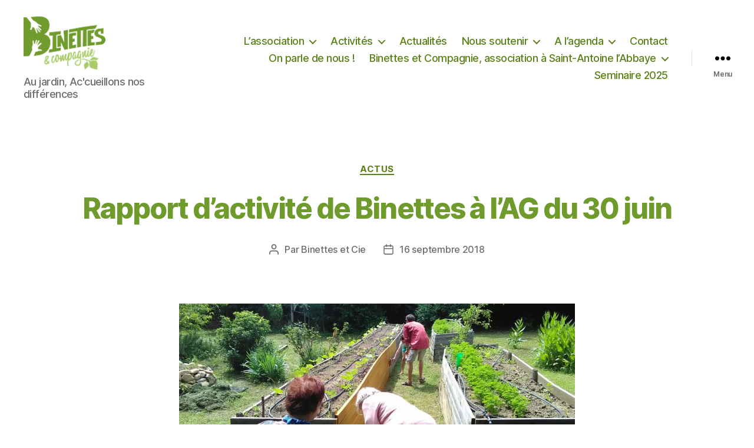

--- FILE ---
content_type: text/html; charset=UTF-8
request_url: http://binettesetcompagnie.fr/rapport-dactivite-de-binettes-a-lag-du-30-juin/
body_size: 11938
content:
<!DOCTYPE html>

<html class="no-js" lang="fr-FR">

	<head>

		<meta charset="UTF-8">
		<meta name="viewport" content="width=device-width, initial-scale=1.0" >

		<link rel="profile" href="https://gmpg.org/xfn/11">

		<title>Rapport d&rsquo;activité de Binettes à l&rsquo;AG du 30 juin &#8211; Jardinage en permaculture et accueil social</title>
<meta name='robots' content='max-image-preview:large' />
	<style>img:is([sizes="auto" i], [sizes^="auto," i]) { contain-intrinsic-size: 3000px 1500px }</style>
	<link rel="alternate" type="application/rss+xml" title="Jardinage en permaculture et accueil social &raquo; Flux" href="http://binettesetcompagnie.fr/feed/" />
<link rel="alternate" type="application/rss+xml" title="Jardinage en permaculture et accueil social &raquo; Flux des commentaires" href="http://binettesetcompagnie.fr/comments/feed/" />
<link rel="alternate" type="application/rss+xml" title="Jardinage en permaculture et accueil social &raquo; Rapport d&rsquo;activité de Binettes à l&rsquo;AG du 30 juin Flux des commentaires" href="http://binettesetcompagnie.fr/rapport-dactivite-de-binettes-a-lag-du-30-juin/feed/" />
<script>
window._wpemojiSettings = {"baseUrl":"https:\/\/s.w.org\/images\/core\/emoji\/15.0.3\/72x72\/","ext":".png","svgUrl":"https:\/\/s.w.org\/images\/core\/emoji\/15.0.3\/svg\/","svgExt":".svg","source":{"concatemoji":"http:\/\/binettesetcompagnie.fr\/wp-includes\/js\/wp-emoji-release.min.js?ver=6.7.4"}};
/*! This file is auto-generated */
!function(i,n){var o,s,e;function c(e){try{var t={supportTests:e,timestamp:(new Date).valueOf()};sessionStorage.setItem(o,JSON.stringify(t))}catch(e){}}function p(e,t,n){e.clearRect(0,0,e.canvas.width,e.canvas.height),e.fillText(t,0,0);var t=new Uint32Array(e.getImageData(0,0,e.canvas.width,e.canvas.height).data),r=(e.clearRect(0,0,e.canvas.width,e.canvas.height),e.fillText(n,0,0),new Uint32Array(e.getImageData(0,0,e.canvas.width,e.canvas.height).data));return t.every(function(e,t){return e===r[t]})}function u(e,t,n){switch(t){case"flag":return n(e,"\ud83c\udff3\ufe0f\u200d\u26a7\ufe0f","\ud83c\udff3\ufe0f\u200b\u26a7\ufe0f")?!1:!n(e,"\ud83c\uddfa\ud83c\uddf3","\ud83c\uddfa\u200b\ud83c\uddf3")&&!n(e,"\ud83c\udff4\udb40\udc67\udb40\udc62\udb40\udc65\udb40\udc6e\udb40\udc67\udb40\udc7f","\ud83c\udff4\u200b\udb40\udc67\u200b\udb40\udc62\u200b\udb40\udc65\u200b\udb40\udc6e\u200b\udb40\udc67\u200b\udb40\udc7f");case"emoji":return!n(e,"\ud83d\udc26\u200d\u2b1b","\ud83d\udc26\u200b\u2b1b")}return!1}function f(e,t,n){var r="undefined"!=typeof WorkerGlobalScope&&self instanceof WorkerGlobalScope?new OffscreenCanvas(300,150):i.createElement("canvas"),a=r.getContext("2d",{willReadFrequently:!0}),o=(a.textBaseline="top",a.font="600 32px Arial",{});return e.forEach(function(e){o[e]=t(a,e,n)}),o}function t(e){var t=i.createElement("script");t.src=e,t.defer=!0,i.head.appendChild(t)}"undefined"!=typeof Promise&&(o="wpEmojiSettingsSupports",s=["flag","emoji"],n.supports={everything:!0,everythingExceptFlag:!0},e=new Promise(function(e){i.addEventListener("DOMContentLoaded",e,{once:!0})}),new Promise(function(t){var n=function(){try{var e=JSON.parse(sessionStorage.getItem(o));if("object"==typeof e&&"number"==typeof e.timestamp&&(new Date).valueOf()<e.timestamp+604800&&"object"==typeof e.supportTests)return e.supportTests}catch(e){}return null}();if(!n){if("undefined"!=typeof Worker&&"undefined"!=typeof OffscreenCanvas&&"undefined"!=typeof URL&&URL.createObjectURL&&"undefined"!=typeof Blob)try{var e="postMessage("+f.toString()+"("+[JSON.stringify(s),u.toString(),p.toString()].join(",")+"));",r=new Blob([e],{type:"text/javascript"}),a=new Worker(URL.createObjectURL(r),{name:"wpTestEmojiSupports"});return void(a.onmessage=function(e){c(n=e.data),a.terminate(),t(n)})}catch(e){}c(n=f(s,u,p))}t(n)}).then(function(e){for(var t in e)n.supports[t]=e[t],n.supports.everything=n.supports.everything&&n.supports[t],"flag"!==t&&(n.supports.everythingExceptFlag=n.supports.everythingExceptFlag&&n.supports[t]);n.supports.everythingExceptFlag=n.supports.everythingExceptFlag&&!n.supports.flag,n.DOMReady=!1,n.readyCallback=function(){n.DOMReady=!0}}).then(function(){return e}).then(function(){var e;n.supports.everything||(n.readyCallback(),(e=n.source||{}).concatemoji?t(e.concatemoji):e.wpemoji&&e.twemoji&&(t(e.twemoji),t(e.wpemoji)))}))}((window,document),window._wpemojiSettings);
</script>
<link rel='stylesheet' id='atomic-blocks-fontawesome-css' href='http://binettesetcompagnie.fr/wp-content/plugins/atomic-blocks/dist/assets/fontawesome/css/all.min.css?ver=1610965465' media='all' />
<style id='wp-emoji-styles-inline-css'>

	img.wp-smiley, img.emoji {
		display: inline !important;
		border: none !important;
		box-shadow: none !important;
		height: 1em !important;
		width: 1em !important;
		margin: 0 0.07em !important;
		vertical-align: -0.1em !important;
		background: none !important;
		padding: 0 !important;
	}
</style>
<link rel='stylesheet' id='wp-block-library-css' href='http://binettesetcompagnie.fr/wp-includes/css/dist/block-library/style.min.css?ver=6.7.4' media='all' />
<link rel='stylesheet' id='eedee-gutenslider-style-css-css' href='http://binettesetcompagnie.fr/wp-content/plugins/gutenslider/dist/gutenslider-blocks.style.build.css?ver=1610965475' media='all' />
<link rel='stylesheet' id='dashicons-css' href='http://binettesetcompagnie.fr/wp-includes/css/dashicons.min.css?ver=6.7.4' media='all' />
<link rel='stylesheet' id='atomic-blocks-style-css-css' href='http://binettesetcompagnie.fr/wp-content/plugins/atomic-blocks/dist/blocks.style.build.css?ver=1610965466' media='all' />
<style id='classic-theme-styles-inline-css'>
/*! This file is auto-generated */
.wp-block-button__link{color:#fff;background-color:#32373c;border-radius:9999px;box-shadow:none;text-decoration:none;padding:calc(.667em + 2px) calc(1.333em + 2px);font-size:1.125em}.wp-block-file__button{background:#32373c;color:#fff;text-decoration:none}
</style>
<style id='global-styles-inline-css'>
:root{--wp--preset--aspect-ratio--square: 1;--wp--preset--aspect-ratio--4-3: 4/3;--wp--preset--aspect-ratio--3-4: 3/4;--wp--preset--aspect-ratio--3-2: 3/2;--wp--preset--aspect-ratio--2-3: 2/3;--wp--preset--aspect-ratio--16-9: 16/9;--wp--preset--aspect-ratio--9-16: 9/16;--wp--preset--color--black: #000000;--wp--preset--color--cyan-bluish-gray: #abb8c3;--wp--preset--color--white: #ffffff;--wp--preset--color--pale-pink: #f78da7;--wp--preset--color--vivid-red: #cf2e2e;--wp--preset--color--luminous-vivid-orange: #ff6900;--wp--preset--color--luminous-vivid-amber: #fcb900;--wp--preset--color--light-green-cyan: #7bdcb5;--wp--preset--color--vivid-green-cyan: #00d084;--wp--preset--color--pale-cyan-blue: #8ed1fc;--wp--preset--color--vivid-cyan-blue: #0693e3;--wp--preset--color--vivid-purple: #9b51e0;--wp--preset--color--accent: #598216;--wp--preset--color--primary: #000000;--wp--preset--color--secondary: #6d6d6d;--wp--preset--color--subtle-background: #dbdbdb;--wp--preset--color--background: #ffffff;--wp--preset--gradient--vivid-cyan-blue-to-vivid-purple: linear-gradient(135deg,rgba(6,147,227,1) 0%,rgb(155,81,224) 100%);--wp--preset--gradient--light-green-cyan-to-vivid-green-cyan: linear-gradient(135deg,rgb(122,220,180) 0%,rgb(0,208,130) 100%);--wp--preset--gradient--luminous-vivid-amber-to-luminous-vivid-orange: linear-gradient(135deg,rgba(252,185,0,1) 0%,rgba(255,105,0,1) 100%);--wp--preset--gradient--luminous-vivid-orange-to-vivid-red: linear-gradient(135deg,rgba(255,105,0,1) 0%,rgb(207,46,46) 100%);--wp--preset--gradient--very-light-gray-to-cyan-bluish-gray: linear-gradient(135deg,rgb(238,238,238) 0%,rgb(169,184,195) 100%);--wp--preset--gradient--cool-to-warm-spectrum: linear-gradient(135deg,rgb(74,234,220) 0%,rgb(151,120,209) 20%,rgb(207,42,186) 40%,rgb(238,44,130) 60%,rgb(251,105,98) 80%,rgb(254,248,76) 100%);--wp--preset--gradient--blush-light-purple: linear-gradient(135deg,rgb(255,206,236) 0%,rgb(152,150,240) 100%);--wp--preset--gradient--blush-bordeaux: linear-gradient(135deg,rgb(254,205,165) 0%,rgb(254,45,45) 50%,rgb(107,0,62) 100%);--wp--preset--gradient--luminous-dusk: linear-gradient(135deg,rgb(255,203,112) 0%,rgb(199,81,192) 50%,rgb(65,88,208) 100%);--wp--preset--gradient--pale-ocean: linear-gradient(135deg,rgb(255,245,203) 0%,rgb(182,227,212) 50%,rgb(51,167,181) 100%);--wp--preset--gradient--electric-grass: linear-gradient(135deg,rgb(202,248,128) 0%,rgb(113,206,126) 100%);--wp--preset--gradient--midnight: linear-gradient(135deg,rgb(2,3,129) 0%,rgb(40,116,252) 100%);--wp--preset--font-size--small: 18px;--wp--preset--font-size--medium: 20px;--wp--preset--font-size--large: 26.25px;--wp--preset--font-size--x-large: 42px;--wp--preset--font-size--normal: 21px;--wp--preset--font-size--larger: 32px;--wp--preset--spacing--20: 0.44rem;--wp--preset--spacing--30: 0.67rem;--wp--preset--spacing--40: 1rem;--wp--preset--spacing--50: 1.5rem;--wp--preset--spacing--60: 2.25rem;--wp--preset--spacing--70: 3.38rem;--wp--preset--spacing--80: 5.06rem;--wp--preset--shadow--natural: 6px 6px 9px rgba(0, 0, 0, 0.2);--wp--preset--shadow--deep: 12px 12px 50px rgba(0, 0, 0, 0.4);--wp--preset--shadow--sharp: 6px 6px 0px rgba(0, 0, 0, 0.2);--wp--preset--shadow--outlined: 6px 6px 0px -3px rgba(255, 255, 255, 1), 6px 6px rgba(0, 0, 0, 1);--wp--preset--shadow--crisp: 6px 6px 0px rgba(0, 0, 0, 1);}:where(.is-layout-flex){gap: 0.5em;}:where(.is-layout-grid){gap: 0.5em;}body .is-layout-flex{display: flex;}.is-layout-flex{flex-wrap: wrap;align-items: center;}.is-layout-flex > :is(*, div){margin: 0;}body .is-layout-grid{display: grid;}.is-layout-grid > :is(*, div){margin: 0;}:where(.wp-block-columns.is-layout-flex){gap: 2em;}:where(.wp-block-columns.is-layout-grid){gap: 2em;}:where(.wp-block-post-template.is-layout-flex){gap: 1.25em;}:where(.wp-block-post-template.is-layout-grid){gap: 1.25em;}.has-black-color{color: var(--wp--preset--color--black) !important;}.has-cyan-bluish-gray-color{color: var(--wp--preset--color--cyan-bluish-gray) !important;}.has-white-color{color: var(--wp--preset--color--white) !important;}.has-pale-pink-color{color: var(--wp--preset--color--pale-pink) !important;}.has-vivid-red-color{color: var(--wp--preset--color--vivid-red) !important;}.has-luminous-vivid-orange-color{color: var(--wp--preset--color--luminous-vivid-orange) !important;}.has-luminous-vivid-amber-color{color: var(--wp--preset--color--luminous-vivid-amber) !important;}.has-light-green-cyan-color{color: var(--wp--preset--color--light-green-cyan) !important;}.has-vivid-green-cyan-color{color: var(--wp--preset--color--vivid-green-cyan) !important;}.has-pale-cyan-blue-color{color: var(--wp--preset--color--pale-cyan-blue) !important;}.has-vivid-cyan-blue-color{color: var(--wp--preset--color--vivid-cyan-blue) !important;}.has-vivid-purple-color{color: var(--wp--preset--color--vivid-purple) !important;}.has-black-background-color{background-color: var(--wp--preset--color--black) !important;}.has-cyan-bluish-gray-background-color{background-color: var(--wp--preset--color--cyan-bluish-gray) !important;}.has-white-background-color{background-color: var(--wp--preset--color--white) !important;}.has-pale-pink-background-color{background-color: var(--wp--preset--color--pale-pink) !important;}.has-vivid-red-background-color{background-color: var(--wp--preset--color--vivid-red) !important;}.has-luminous-vivid-orange-background-color{background-color: var(--wp--preset--color--luminous-vivid-orange) !important;}.has-luminous-vivid-amber-background-color{background-color: var(--wp--preset--color--luminous-vivid-amber) !important;}.has-light-green-cyan-background-color{background-color: var(--wp--preset--color--light-green-cyan) !important;}.has-vivid-green-cyan-background-color{background-color: var(--wp--preset--color--vivid-green-cyan) !important;}.has-pale-cyan-blue-background-color{background-color: var(--wp--preset--color--pale-cyan-blue) !important;}.has-vivid-cyan-blue-background-color{background-color: var(--wp--preset--color--vivid-cyan-blue) !important;}.has-vivid-purple-background-color{background-color: var(--wp--preset--color--vivid-purple) !important;}.has-black-border-color{border-color: var(--wp--preset--color--black) !important;}.has-cyan-bluish-gray-border-color{border-color: var(--wp--preset--color--cyan-bluish-gray) !important;}.has-white-border-color{border-color: var(--wp--preset--color--white) !important;}.has-pale-pink-border-color{border-color: var(--wp--preset--color--pale-pink) !important;}.has-vivid-red-border-color{border-color: var(--wp--preset--color--vivid-red) !important;}.has-luminous-vivid-orange-border-color{border-color: var(--wp--preset--color--luminous-vivid-orange) !important;}.has-luminous-vivid-amber-border-color{border-color: var(--wp--preset--color--luminous-vivid-amber) !important;}.has-light-green-cyan-border-color{border-color: var(--wp--preset--color--light-green-cyan) !important;}.has-vivid-green-cyan-border-color{border-color: var(--wp--preset--color--vivid-green-cyan) !important;}.has-pale-cyan-blue-border-color{border-color: var(--wp--preset--color--pale-cyan-blue) !important;}.has-vivid-cyan-blue-border-color{border-color: var(--wp--preset--color--vivid-cyan-blue) !important;}.has-vivid-purple-border-color{border-color: var(--wp--preset--color--vivid-purple) !important;}.has-vivid-cyan-blue-to-vivid-purple-gradient-background{background: var(--wp--preset--gradient--vivid-cyan-blue-to-vivid-purple) !important;}.has-light-green-cyan-to-vivid-green-cyan-gradient-background{background: var(--wp--preset--gradient--light-green-cyan-to-vivid-green-cyan) !important;}.has-luminous-vivid-amber-to-luminous-vivid-orange-gradient-background{background: var(--wp--preset--gradient--luminous-vivid-amber-to-luminous-vivid-orange) !important;}.has-luminous-vivid-orange-to-vivid-red-gradient-background{background: var(--wp--preset--gradient--luminous-vivid-orange-to-vivid-red) !important;}.has-very-light-gray-to-cyan-bluish-gray-gradient-background{background: var(--wp--preset--gradient--very-light-gray-to-cyan-bluish-gray) !important;}.has-cool-to-warm-spectrum-gradient-background{background: var(--wp--preset--gradient--cool-to-warm-spectrum) !important;}.has-blush-light-purple-gradient-background{background: var(--wp--preset--gradient--blush-light-purple) !important;}.has-blush-bordeaux-gradient-background{background: var(--wp--preset--gradient--blush-bordeaux) !important;}.has-luminous-dusk-gradient-background{background: var(--wp--preset--gradient--luminous-dusk) !important;}.has-pale-ocean-gradient-background{background: var(--wp--preset--gradient--pale-ocean) !important;}.has-electric-grass-gradient-background{background: var(--wp--preset--gradient--electric-grass) !important;}.has-midnight-gradient-background{background: var(--wp--preset--gradient--midnight) !important;}.has-small-font-size{font-size: var(--wp--preset--font-size--small) !important;}.has-medium-font-size{font-size: var(--wp--preset--font-size--medium) !important;}.has-large-font-size{font-size: var(--wp--preset--font-size--large) !important;}.has-x-large-font-size{font-size: var(--wp--preset--font-size--x-large) !important;}
:where(.wp-block-post-template.is-layout-flex){gap: 1.25em;}:where(.wp-block-post-template.is-layout-grid){gap: 1.25em;}
:where(.wp-block-columns.is-layout-flex){gap: 2em;}:where(.wp-block-columns.is-layout-grid){gap: 2em;}
:root :where(.wp-block-pullquote){font-size: 1.5em;line-height: 1.6;}
</style>
<link rel='stylesheet' id='ffwd_frontend-css' href='http://binettesetcompagnie.fr/wp-content/plugins/wd-facebook-feed/css/ffwd_frontend.css?ver=1.1.32' media='all' />
<link rel='stylesheet' id='ffwd_fonts-css' href='http://binettesetcompagnie.fr/wp-content/plugins/wd-facebook-feed/css/fonts.css?ver=1.1.32' media='all' />
<link rel='stylesheet' id='ffwd_mCustomScrollbar-css' href='http://binettesetcompagnie.fr/wp-content/plugins/wd-facebook-feed/css/jquery.mCustomScrollbar.css?ver=1.1.32' media='all' />
<link rel='stylesheet' id='twentytwenty-style-css' href='http://binettesetcompagnie.fr/wp-content/themes/twentytwenty/style.css?ver=1.6' media='all' />
<style id='twentytwenty-style-inline-css'>
.color-accent,.color-accent-hover:hover,.color-accent-hover:focus,:root .has-accent-color,.has-drop-cap:not(:focus):first-letter,.wp-block-button.is-style-outline,a { color: #598216; }blockquote,.border-color-accent,.border-color-accent-hover:hover,.border-color-accent-hover:focus { border-color: #598216; }button,.button,.faux-button,.wp-block-button__link,.wp-block-file .wp-block-file__button,input[type="button"],input[type="reset"],input[type="submit"],.bg-accent,.bg-accent-hover:hover,.bg-accent-hover:focus,:root .has-accent-background-color,.comment-reply-link { background-color: #598216; }.fill-children-accent,.fill-children-accent * { fill: #598216; }:root .has-background-color,button,.button,.faux-button,.wp-block-button__link,.wp-block-file__button,input[type="button"],input[type="reset"],input[type="submit"],.wp-block-button,.comment-reply-link,.has-background.has-primary-background-color:not(.has-text-color),.has-background.has-primary-background-color *:not(.has-text-color),.has-background.has-accent-background-color:not(.has-text-color),.has-background.has-accent-background-color *:not(.has-text-color) { color: #ffffff; }:root .has-background-background-color { background-color: #ffffff; }body,.entry-title a,:root .has-primary-color { color: #000000; }:root .has-primary-background-color { background-color: #000000; }cite,figcaption,.wp-caption-text,.post-meta,.entry-content .wp-block-archives li,.entry-content .wp-block-categories li,.entry-content .wp-block-latest-posts li,.wp-block-latest-comments__comment-date,.wp-block-latest-posts__post-date,.wp-block-embed figcaption,.wp-block-image figcaption,.wp-block-pullquote cite,.comment-metadata,.comment-respond .comment-notes,.comment-respond .logged-in-as,.pagination .dots,.entry-content hr:not(.has-background),hr.styled-separator,:root .has-secondary-color { color: #6d6d6d; }:root .has-secondary-background-color { background-color: #6d6d6d; }pre,fieldset,input,textarea,table,table *,hr { border-color: #dbdbdb; }caption,code,code,kbd,samp,.wp-block-table.is-style-stripes tbody tr:nth-child(odd),:root .has-subtle-background-background-color { background-color: #dbdbdb; }.wp-block-table.is-style-stripes { border-bottom-color: #dbdbdb; }.wp-block-latest-posts.is-grid li { border-top-color: #dbdbdb; }:root .has-subtle-background-color { color: #dbdbdb; }body:not(.overlay-header) .primary-menu > li > a,body:not(.overlay-header) .primary-menu > li > .icon,.modal-menu a,.footer-menu a, .footer-widgets a,#site-footer .wp-block-button.is-style-outline,.wp-block-pullquote:before,.singular:not(.overlay-header) .entry-header a,.archive-header a,.header-footer-group .color-accent,.header-footer-group .color-accent-hover:hover { color: #598216; }.social-icons a,#site-footer button:not(.toggle),#site-footer .button,#site-footer .faux-button,#site-footer .wp-block-button__link,#site-footer .wp-block-file__button,#site-footer input[type="button"],#site-footer input[type="reset"],#site-footer input[type="submit"] { background-color: #598216; }.social-icons a,body:not(.overlay-header) .primary-menu ul,.header-footer-group button,.header-footer-group .button,.header-footer-group .faux-button,.header-footer-group .wp-block-button:not(.is-style-outline) .wp-block-button__link,.header-footer-group .wp-block-file__button,.header-footer-group input[type="button"],.header-footer-group input[type="reset"],.header-footer-group input[type="submit"] { color: #ffffff; }#site-header,.footer-nav-widgets-wrapper,#site-footer,.menu-modal,.menu-modal-inner,.search-modal-inner,.archive-header,.singular .entry-header,.singular .featured-media:before,.wp-block-pullquote:before { background-color: #ffffff; }.header-footer-group,body:not(.overlay-header) #site-header .toggle,.menu-modal .toggle { color: #000000; }body:not(.overlay-header) .primary-menu ul { background-color: #000000; }body:not(.overlay-header) .primary-menu > li > ul:after { border-bottom-color: #000000; }body:not(.overlay-header) .primary-menu ul ul:after { border-left-color: #000000; }.site-description,body:not(.overlay-header) .toggle-inner .toggle-text,.widget .post-date,.widget .rss-date,.widget_archive li,.widget_categories li,.widget cite,.widget_pages li,.widget_meta li,.widget_nav_menu li,.powered-by-wordpress,.to-the-top,.singular .entry-header .post-meta,.singular:not(.overlay-header) .entry-header .post-meta a { color: #6d6d6d; }.header-footer-group pre,.header-footer-group fieldset,.header-footer-group input,.header-footer-group textarea,.header-footer-group table,.header-footer-group table *,.footer-nav-widgets-wrapper,#site-footer,.menu-modal nav *,.footer-widgets-outer-wrapper,.footer-top { border-color: #dbdbdb; }.header-footer-group table caption,body:not(.overlay-header) .header-inner .toggle-wrapper::before { background-color: #dbdbdb; }
</style>
<link rel='stylesheet' id='twentytwenty-print-style-css' href='http://binettesetcompagnie.fr/wp-content/themes/twentytwenty/print.css?ver=1.6' media='print' />
<script src="http://binettesetcompagnie.fr/wp-includes/js/jquery/jquery.min.js?ver=3.7.1" id="jquery-core-js"></script>
<script src="http://binettesetcompagnie.fr/wp-includes/js/jquery/jquery-migrate.min.js?ver=3.4.1" id="jquery-migrate-js"></script>
<script id="ffwd_frontend-js-extra">
var ffwd_frontend_text = {"comment_reply":"Reply","view":"View","more_comments":"more comments","year":"year","years":"years","hour":"hour","hours":"hours","months":"months","month":"month","weeks":"weeks","week":"week","days":"days","day":"day","minutes":"minutes","minute":"minute","seconds":"seconds","second":"second","ago":"ago","ajax_url":"http:\/\/binettesetcompagnie.fr\/wp-admin\/admin-ajax.php","and":"and","others":"others"};
</script>
<script src="http://binettesetcompagnie.fr/wp-content/plugins/wd-facebook-feed/js/ffwd_frontend.js?ver=1.1.32" id="ffwd_frontend-js"></script>
<script src="http://binettesetcompagnie.fr/wp-content/plugins/wd-facebook-feed/js/jquery.mobile.js?ver=1.1.32" id="ffwd_jquery_mobile-js"></script>
<script src="http://binettesetcompagnie.fr/wp-content/plugins/wd-facebook-feed/js/jquery.mCustomScrollbar.concat.min.js?ver=1.1.32" id="ffwd_mCustomScrollbar-js"></script>
<script src="http://binettesetcompagnie.fr/wp-content/plugins/wd-facebook-feed/js/jquery.fullscreen-0.4.1.js?ver=0.4.1" id="jquery-fullscreen-js"></script>
<script id="ffwd_gallery_box-js-extra">
var ffwd_objectL10n = {"ffwd_field_required":"field is required.","ffwd_mail_validation":"This is not a valid email address.","ffwd_search_result":"There are no images matching your search."};
</script>
<script src="http://binettesetcompagnie.fr/wp-content/plugins/wd-facebook-feed/js/ffwd_gallery_box.js?ver=1.1.32" id="ffwd_gallery_box-js"></script>
<script src="http://binettesetcompagnie.fr/wp-content/themes/twentytwenty/assets/js/index.js?ver=1.6" id="twentytwenty-js-js" async></script>
<link rel="https://api.w.org/" href="http://binettesetcompagnie.fr/wp-json/" /><link rel="alternate" title="JSON" type="application/json" href="http://binettesetcompagnie.fr/wp-json/wp/v2/posts/973" /><link rel="EditURI" type="application/rsd+xml" title="RSD" href="http://binettesetcompagnie.fr/xmlrpc.php?rsd" />
<meta name="generator" content="WordPress 6.7.4" />
<link rel="canonical" href="http://binettesetcompagnie.fr/rapport-dactivite-de-binettes-a-lag-du-30-juin/" />
<link rel='shortlink' href='http://binettesetcompagnie.fr/?p=973' />
<link rel="alternate" title="oEmbed (JSON)" type="application/json+oembed" href="http://binettesetcompagnie.fr/wp-json/oembed/1.0/embed?url=http%3A%2F%2Fbinettesetcompagnie.fr%2Frapport-dactivite-de-binettes-a-lag-du-30-juin%2F" />
<link rel="alternate" title="oEmbed (XML)" type="text/xml+oembed" href="http://binettesetcompagnie.fr/wp-json/oembed/1.0/embed?url=http%3A%2F%2Fbinettesetcompagnie.fr%2Frapport-dactivite-de-binettes-a-lag-du-30-juin%2F&#038;format=xml" />
	<script>document.documentElement.className = document.documentElement.className.replace( 'no-js', 'js' );</script>
	<style id="custom-background-css">
body.custom-background { background-color: #ffffff; }
</style>
	<link rel="icon" href="http://binettesetcompagnie.fr/wp-content/uploads/2020/03/cropped-logo-B-vert-1-32x32.png" sizes="32x32" />
<link rel="icon" href="http://binettesetcompagnie.fr/wp-content/uploads/2020/03/cropped-logo-B-vert-1-192x192.png" sizes="192x192" />
<link rel="apple-touch-icon" href="http://binettesetcompagnie.fr/wp-content/uploads/2020/03/cropped-logo-B-vert-1-180x180.png" />
<meta name="msapplication-TileImage" content="http://binettesetcompagnie.fr/wp-content/uploads/2020/03/cropped-logo-B-vert-1-270x270.png" />
		<style id="wp-custom-css">
			body.home .entry-header {
	display:none;
}		</style>
		
	</head>

	<body class="post-template-default single single-post postid-973 single-format-standard custom-background wp-custom-logo wp-embed-responsive singular has-post-thumbnail has-single-pagination showing-comments show-avatars footer-top-visible reduced-spacing elementor-default elementor-kit-1339">

		<a class="skip-link screen-reader-text" href="#site-content">Aller au contenu</a>
		<header id="site-header" class="header-footer-group" role="banner">

			<div class="header-inner section-inner">

				<div class="header-titles-wrapper">

					
					<div class="header-titles">

						<div class="site-logo faux-heading"><a href="http://binettesetcompagnie.fr/" class="custom-logo-link" rel="home"><img width="1125" height="731" src="http://binettesetcompagnie.fr/wp-content/uploads/2020/03/cropped-logo-vert-2.png" class="custom-logo" alt="Jardinage en permaculture et accueil social" decoding="async" fetchpriority="high" srcset="http://binettesetcompagnie.fr/wp-content/uploads/2020/03/cropped-logo-vert-2.png 1125w, http://binettesetcompagnie.fr/wp-content/uploads/2020/03/cropped-logo-vert-2-300x195.png 300w, http://binettesetcompagnie.fr/wp-content/uploads/2020/03/cropped-logo-vert-2-1024x665.png 1024w, http://binettesetcompagnie.fr/wp-content/uploads/2020/03/cropped-logo-vert-2-768x499.png 768w" sizes="(max-width: 1125px) 100vw, 1125px" /></a><span class="screen-reader-text">Jardinage en permaculture et accueil social</span></div><div class="site-description">Au jardin, Ac&#039;cueillons nos différences</div><!-- .site-description -->
					</div><!-- .header-titles -->

					<button class="toggle nav-toggle mobile-nav-toggle" data-toggle-target=".menu-modal"  data-toggle-body-class="showing-menu-modal" aria-expanded="false" data-set-focus=".close-nav-toggle">
						<span class="toggle-inner">
							<span class="toggle-icon">
								<svg class="svg-icon" aria-hidden="true" role="img" focusable="false" xmlns="http://www.w3.org/2000/svg" width="26" height="7" viewBox="0 0 26 7"><path fill-rule="evenodd" d="M332.5,45 C330.567003,45 329,43.4329966 329,41.5 C329,39.5670034 330.567003,38 332.5,38 C334.432997,38 336,39.5670034 336,41.5 C336,43.4329966 334.432997,45 332.5,45 Z M342,45 C340.067003,45 338.5,43.4329966 338.5,41.5 C338.5,39.5670034 340.067003,38 342,38 C343.932997,38 345.5,39.5670034 345.5,41.5 C345.5,43.4329966 343.932997,45 342,45 Z M351.5,45 C349.567003,45 348,43.4329966 348,41.5 C348,39.5670034 349.567003,38 351.5,38 C353.432997,38 355,39.5670034 355,41.5 C355,43.4329966 353.432997,45 351.5,45 Z" transform="translate(-329 -38)" /></svg>							</span>
							<span class="toggle-text">Menu</span>
						</span>
					</button><!-- .nav-toggle -->

				</div><!-- .header-titles-wrapper -->

				<div class="header-navigation-wrapper">

					
							<nav class="primary-menu-wrapper" aria-label="Horizontal" role="navigation">

								<ul class="primary-menu reset-list-style">

								<li id="menu-item-2233" class="menu-item menu-item-type-post_type menu-item-object-page menu-item-has-children menu-item-2233"><a href="http://binettesetcompagnie.fr/lassociation/">L’association</a><span class="icon"></span>
<ul class="sub-menu">
	<li id="menu-item-1689" class="menu-item menu-item-type-post_type menu-item-object-page menu-item-1689"><a href="http://binettesetcompagnie.fr/presentation/">Un jardin 4 en 1…  pour prendre soin de touS !</a></li>
	<li id="menu-item-599" class="menu-item menu-item-type-post_type menu-item-object-page menu-item-599"><a href="http://binettesetcompagnie.fr/visite-des-terrains/">Les lieux</a></li>
	<li id="menu-item-1687" class="menu-item menu-item-type-post_type menu-item-object-page menu-item-1687"><a href="http://binettesetcompagnie.fr/historique-du-projet/">Histoire du projet</a></li>
	<li id="menu-item-1680" class="menu-item menu-item-type-post_type menu-item-object-page menu-item-has-children menu-item-1680"><a href="http://binettesetcompagnie.fr/et-demain/">Et demain?</a><span class="icon"></span>
	<ul class="sub-menu">
		<li id="menu-item-2268" class="menu-item menu-item-type-post_type menu-item-object-page menu-item-2268"><a href="http://binettesetcompagnie.fr/projet-amenagement-du-jardin/">Projet aménagement du jardin</a></li>
		<li id="menu-item-2263" class="menu-item menu-item-type-post_type menu-item-object-page menu-item-2263"><a href="http://binettesetcompagnie.fr/projet-agrandissement-des-locaux/">Projet agrandissement des locaux</a></li>
	</ul>
</li>
	<li id="menu-item-1353" class="menu-item menu-item-type-post_type menu-item-object-page menu-item-1353"><a href="http://binettesetcompagnie.fr/nos-partenaires/">Nos partenaires</a></li>
	<li id="menu-item-1677" class="menu-item menu-item-type-post_type menu-item-object-page menu-item-has-children menu-item-1677"><a href="http://binettesetcompagnie.fr/documents-ressources/">Documents ressources</a><span class="icon"></span>
	<ul class="sub-menu">
		<li id="menu-item-404" class="menu-item menu-item-type-post_type menu-item-object-page menu-item-404"><a href="http://binettesetcompagnie.fr/charte/">Charte</a></li>
		<li id="menu-item-2303" class="menu-item menu-item-type-post_type menu-item-object-page menu-item-2303"><a href="http://binettesetcompagnie.fr/projet-associatif-2023-2025/">Projet associatif 2023-2025</a></li>
		<li id="menu-item-997" class="menu-item menu-item-type-post_type menu-item-object-page menu-item-997"><a href="http://binettesetcompagnie.fr/rapports-activites-annuels/">Rapports d’activités annuels</a></li>
	</ul>
</li>
</ul>
</li>
<li id="menu-item-1716" class="menu-item menu-item-type-post_type menu-item-object-page menu-item-has-children menu-item-1716"><a href="http://binettesetcompagnie.fr/prestation-accueil-de-jour/">Activités</a><span class="icon"></span>
<ul class="sub-menu">
	<li id="menu-item-1707" class="menu-item menu-item-type-post_type menu-item-object-page menu-item-1707"><a href="http://binettesetcompagnie.fr/public-accueilli/">Public accueilli</a></li>
	<li id="menu-item-1706" class="menu-item menu-item-type-post_type menu-item-object-page menu-item-1706"><a href="http://binettesetcompagnie.fr/activites-proposees/">Activités Proposées</a></li>
	<li id="menu-item-1705" class="menu-item menu-item-type-post_type menu-item-object-page menu-item-1705"><a href="http://binettesetcompagnie.fr/projet-agricole-2/">Projet « De la graine à l’assiette » :</a></li>
	<li id="menu-item-2353" class="menu-item menu-item-type-post_type menu-item-object-page menu-item-2353"><a href="http://binettesetcompagnie.fr/activites-physiques-adaptees-en-nature/">Activités physiques adaptées Nature</a></li>
	<li id="menu-item-1703" class="menu-item menu-item-type-post_type menu-item-object-page menu-item-1703"><a href="http://binettesetcompagnie.fr/activites-culturelles-2/">Activités Culturelles</a></li>
</ul>
</li>
<li id="menu-item-93" class="menu-item menu-item-type-custom menu-item-object-custom menu-item-93"><a href="http://binettesetcompagnie.fr/actualites/">Actualités</a></li>
<li id="menu-item-453" class="menu-item menu-item-type-post_type menu-item-object-page menu-item-has-children menu-item-453"><a href="http://binettesetcompagnie.fr/nous-soutenir/">Nous soutenir</a><span class="icon"></span>
<ul class="sub-menu">
	<li id="menu-item-455" class="menu-item menu-item-type-post_type menu-item-object-page menu-item-455"><a href="http://binettesetcompagnie.fr/nous-soutenir/adherer-a-lassociation/">Adhérer à l’association</a></li>
	<li id="menu-item-454" class="menu-item menu-item-type-post_type menu-item-object-page menu-item-454"><a href="http://binettesetcompagnie.fr/nous-soutenir/benevolat/">Bénévolat</a></li>
	<li id="menu-item-456" class="menu-item menu-item-type-post_type menu-item-object-page menu-item-456"><a href="http://binettesetcompagnie.fr/nous-soutenir/faire-un-don/">Faire un Don</a></li>
</ul>
</li>
<li id="menu-item-2252" class="menu-item menu-item-type-post_type menu-item-object-page menu-item-has-children menu-item-2252"><a href="http://binettesetcompagnie.fr/a-lagenda/">A l’agenda</a><span class="icon"></span>
<ul class="sub-menu">
	<li id="menu-item-2257" class="menu-item menu-item-type-post_type menu-item-object-page menu-item-2257"><a href="http://binettesetcompagnie.fr/activites-regulieres/">Activités régulières</a></li>
	<li id="menu-item-2260" class="menu-item menu-item-type-post_type menu-item-object-page menu-item-2260"><a href="http://binettesetcompagnie.fr/evenements/">Evénements</a></li>
</ul>
</li>
<li id="menu-item-2579" class="menu-item menu-item-type-post_type menu-item-object-page menu-item-2579"><a href="http://binettesetcompagnie.fr/contacts/">Contact</a></li>
<li id="menu-item-2591" class="menu-item menu-item-type-post_type menu-item-object-page menu-item-2591"><a href="http://binettesetcompagnie.fr/on-parle-de-nous-2/">On parle de nous !</a></li>
<li id="menu-item-2346" class="menu-item menu-item-type-post_type menu-item-object-page menu-item-home menu-item-has-children menu-item-2346"><a href="http://binettesetcompagnie.fr/">Binettes et Compagnie, association à Saint-Antoine l’Abbaye</a><span class="icon"></span>
<ul class="sub-menu">
	<li id="menu-item-2621" class="menu-item menu-item-type-post_type menu-item-object-page menu-item-2621"><a href="http://binettesetcompagnie.fr/evenements/">Evénements</a></li>
</ul>
</li>
<li id="menu-item-2624" class="menu-item menu-item-type-post_type menu-item-object-page menu-item-2624"><a href="http://binettesetcompagnie.fr/seminaire-2025/">Seminaire 2025</a></li>

								</ul>

							</nav><!-- .primary-menu-wrapper -->

						
						<div class="header-toggles hide-no-js">

						
							<div class="toggle-wrapper nav-toggle-wrapper has-expanded-menu">

								<button class="toggle nav-toggle desktop-nav-toggle" data-toggle-target=".menu-modal" data-toggle-body-class="showing-menu-modal" aria-expanded="false" data-set-focus=".close-nav-toggle">
									<span class="toggle-inner">
										<span class="toggle-text">Menu</span>
										<span class="toggle-icon">
											<svg class="svg-icon" aria-hidden="true" role="img" focusable="false" xmlns="http://www.w3.org/2000/svg" width="26" height="7" viewBox="0 0 26 7"><path fill-rule="evenodd" d="M332.5,45 C330.567003,45 329,43.4329966 329,41.5 C329,39.5670034 330.567003,38 332.5,38 C334.432997,38 336,39.5670034 336,41.5 C336,43.4329966 334.432997,45 332.5,45 Z M342,45 C340.067003,45 338.5,43.4329966 338.5,41.5 C338.5,39.5670034 340.067003,38 342,38 C343.932997,38 345.5,39.5670034 345.5,41.5 C345.5,43.4329966 343.932997,45 342,45 Z M351.5,45 C349.567003,45 348,43.4329966 348,41.5 C348,39.5670034 349.567003,38 351.5,38 C353.432997,38 355,39.5670034 355,41.5 C355,43.4329966 353.432997,45 351.5,45 Z" transform="translate(-329 -38)" /></svg>										</span>
									</span>
								</button><!-- .nav-toggle -->

							</div><!-- .nav-toggle-wrapper -->

							
						</div><!-- .header-toggles -->
						
				</div><!-- .header-navigation-wrapper -->

			</div><!-- .header-inner -->

			
		</header><!-- #site-header -->

		
<div class="menu-modal cover-modal header-footer-group" data-modal-target-string=".menu-modal">

	<div class="menu-modal-inner modal-inner">

		<div class="menu-wrapper section-inner">

			<div class="menu-top">

				<button class="toggle close-nav-toggle fill-children-current-color" data-toggle-target=".menu-modal" data-toggle-body-class="showing-menu-modal" aria-expanded="false" data-set-focus=".menu-modal">
					<span class="toggle-text">Fermer le menu</span>
					<svg class="svg-icon" aria-hidden="true" role="img" focusable="false" xmlns="http://www.w3.org/2000/svg" width="16" height="16" viewBox="0 0 16 16"><polygon fill="" fill-rule="evenodd" points="6.852 7.649 .399 1.195 1.445 .149 7.899 6.602 14.352 .149 15.399 1.195 8.945 7.649 15.399 14.102 14.352 15.149 7.899 8.695 1.445 15.149 .399 14.102" /></svg>				</button><!-- .nav-toggle -->

				
					<nav class="expanded-menu" aria-label="Déplié" role="navigation">

						<ul class="modal-menu reset-list-style">
							<li class="menu-item menu-item-type-post_type menu-item-object-page menu-item-has-children menu-item-2233"><div class="ancestor-wrapper"><a href="http://binettesetcompagnie.fr/lassociation/">L’association</a><button class="toggle sub-menu-toggle fill-children-current-color" data-toggle-target=".menu-modal .menu-item-2233 > .sub-menu" data-toggle-type="slidetoggle" data-toggle-duration="250" aria-expanded="false"><span class="screen-reader-text">Afficher le sous-menu</span><svg class="svg-icon" aria-hidden="true" role="img" focusable="false" xmlns="http://www.w3.org/2000/svg" width="20" height="12" viewBox="0 0 20 12"><polygon fill="" fill-rule="evenodd" points="1319.899 365.778 1327.678 358 1329.799 360.121 1319.899 370.021 1310 360.121 1312.121 358" transform="translate(-1310 -358)" /></svg></button></div><!-- .ancestor-wrapper -->
<ul class="sub-menu">
	<li class="menu-item menu-item-type-post_type menu-item-object-page menu-item-1689"><div class="ancestor-wrapper"><a href="http://binettesetcompagnie.fr/presentation/">Un jardin 4 en 1…  pour prendre soin de touS !</a></div><!-- .ancestor-wrapper --></li>
	<li class="menu-item menu-item-type-post_type menu-item-object-page menu-item-599"><div class="ancestor-wrapper"><a href="http://binettesetcompagnie.fr/visite-des-terrains/">Les lieux</a></div><!-- .ancestor-wrapper --></li>
	<li class="menu-item menu-item-type-post_type menu-item-object-page menu-item-1687"><div class="ancestor-wrapper"><a href="http://binettesetcompagnie.fr/historique-du-projet/">Histoire du projet</a></div><!-- .ancestor-wrapper --></li>
	<li class="menu-item menu-item-type-post_type menu-item-object-page menu-item-has-children menu-item-1680"><div class="ancestor-wrapper"><a href="http://binettesetcompagnie.fr/et-demain/">Et demain?</a><button class="toggle sub-menu-toggle fill-children-current-color" data-toggle-target=".menu-modal .menu-item-1680 > .sub-menu" data-toggle-type="slidetoggle" data-toggle-duration="250" aria-expanded="false"><span class="screen-reader-text">Afficher le sous-menu</span><svg class="svg-icon" aria-hidden="true" role="img" focusable="false" xmlns="http://www.w3.org/2000/svg" width="20" height="12" viewBox="0 0 20 12"><polygon fill="" fill-rule="evenodd" points="1319.899 365.778 1327.678 358 1329.799 360.121 1319.899 370.021 1310 360.121 1312.121 358" transform="translate(-1310 -358)" /></svg></button></div><!-- .ancestor-wrapper -->
	<ul class="sub-menu">
		<li class="menu-item menu-item-type-post_type menu-item-object-page menu-item-2268"><div class="ancestor-wrapper"><a href="http://binettesetcompagnie.fr/projet-amenagement-du-jardin/">Projet aménagement du jardin</a></div><!-- .ancestor-wrapper --></li>
		<li class="menu-item menu-item-type-post_type menu-item-object-page menu-item-2263"><div class="ancestor-wrapper"><a href="http://binettesetcompagnie.fr/projet-agrandissement-des-locaux/">Projet agrandissement des locaux</a></div><!-- .ancestor-wrapper --></li>
	</ul>
</li>
	<li class="menu-item menu-item-type-post_type menu-item-object-page menu-item-1353"><div class="ancestor-wrapper"><a href="http://binettesetcompagnie.fr/nos-partenaires/">Nos partenaires</a></div><!-- .ancestor-wrapper --></li>
	<li class="menu-item menu-item-type-post_type menu-item-object-page menu-item-has-children menu-item-1677"><div class="ancestor-wrapper"><a href="http://binettesetcompagnie.fr/documents-ressources/">Documents ressources</a><button class="toggle sub-menu-toggle fill-children-current-color" data-toggle-target=".menu-modal .menu-item-1677 > .sub-menu" data-toggle-type="slidetoggle" data-toggle-duration="250" aria-expanded="false"><span class="screen-reader-text">Afficher le sous-menu</span><svg class="svg-icon" aria-hidden="true" role="img" focusable="false" xmlns="http://www.w3.org/2000/svg" width="20" height="12" viewBox="0 0 20 12"><polygon fill="" fill-rule="evenodd" points="1319.899 365.778 1327.678 358 1329.799 360.121 1319.899 370.021 1310 360.121 1312.121 358" transform="translate(-1310 -358)" /></svg></button></div><!-- .ancestor-wrapper -->
	<ul class="sub-menu">
		<li class="menu-item menu-item-type-post_type menu-item-object-page menu-item-404"><div class="ancestor-wrapper"><a href="http://binettesetcompagnie.fr/charte/">Charte</a></div><!-- .ancestor-wrapper --></li>
		<li class="menu-item menu-item-type-post_type menu-item-object-page menu-item-2303"><div class="ancestor-wrapper"><a href="http://binettesetcompagnie.fr/projet-associatif-2023-2025/">Projet associatif 2023-2025</a></div><!-- .ancestor-wrapper --></li>
		<li class="menu-item menu-item-type-post_type menu-item-object-page menu-item-997"><div class="ancestor-wrapper"><a href="http://binettesetcompagnie.fr/rapports-activites-annuels/">Rapports d’activités annuels</a></div><!-- .ancestor-wrapper --></li>
	</ul>
</li>
</ul>
</li>
<li class="menu-item menu-item-type-post_type menu-item-object-page menu-item-has-children menu-item-1716"><div class="ancestor-wrapper"><a href="http://binettesetcompagnie.fr/prestation-accueil-de-jour/">Activités</a><button class="toggle sub-menu-toggle fill-children-current-color" data-toggle-target=".menu-modal .menu-item-1716 > .sub-menu" data-toggle-type="slidetoggle" data-toggle-duration="250" aria-expanded="false"><span class="screen-reader-text">Afficher le sous-menu</span><svg class="svg-icon" aria-hidden="true" role="img" focusable="false" xmlns="http://www.w3.org/2000/svg" width="20" height="12" viewBox="0 0 20 12"><polygon fill="" fill-rule="evenodd" points="1319.899 365.778 1327.678 358 1329.799 360.121 1319.899 370.021 1310 360.121 1312.121 358" transform="translate(-1310 -358)" /></svg></button></div><!-- .ancestor-wrapper -->
<ul class="sub-menu">
	<li class="menu-item menu-item-type-post_type menu-item-object-page menu-item-1707"><div class="ancestor-wrapper"><a href="http://binettesetcompagnie.fr/public-accueilli/">Public accueilli</a></div><!-- .ancestor-wrapper --></li>
	<li class="menu-item menu-item-type-post_type menu-item-object-page menu-item-1706"><div class="ancestor-wrapper"><a href="http://binettesetcompagnie.fr/activites-proposees/">Activités Proposées</a></div><!-- .ancestor-wrapper --></li>
	<li class="menu-item menu-item-type-post_type menu-item-object-page menu-item-1705"><div class="ancestor-wrapper"><a href="http://binettesetcompagnie.fr/projet-agricole-2/">Projet « De la graine à l’assiette » :</a></div><!-- .ancestor-wrapper --></li>
	<li class="menu-item menu-item-type-post_type menu-item-object-page menu-item-2353"><div class="ancestor-wrapper"><a href="http://binettesetcompagnie.fr/activites-physiques-adaptees-en-nature/">Activités physiques adaptées Nature</a></div><!-- .ancestor-wrapper --></li>
	<li class="menu-item menu-item-type-post_type menu-item-object-page menu-item-1703"><div class="ancestor-wrapper"><a href="http://binettesetcompagnie.fr/activites-culturelles-2/">Activités Culturelles</a></div><!-- .ancestor-wrapper --></li>
</ul>
</li>
<li class="menu-item menu-item-type-custom menu-item-object-custom menu-item-93"><div class="ancestor-wrapper"><a href="http://binettesetcompagnie.fr/actualites/">Actualités</a></div><!-- .ancestor-wrapper --></li>
<li class="menu-item menu-item-type-post_type menu-item-object-page menu-item-has-children menu-item-453"><div class="ancestor-wrapper"><a href="http://binettesetcompagnie.fr/nous-soutenir/">Nous soutenir</a><button class="toggle sub-menu-toggle fill-children-current-color" data-toggle-target=".menu-modal .menu-item-453 > .sub-menu" data-toggle-type="slidetoggle" data-toggle-duration="250" aria-expanded="false"><span class="screen-reader-text">Afficher le sous-menu</span><svg class="svg-icon" aria-hidden="true" role="img" focusable="false" xmlns="http://www.w3.org/2000/svg" width="20" height="12" viewBox="0 0 20 12"><polygon fill="" fill-rule="evenodd" points="1319.899 365.778 1327.678 358 1329.799 360.121 1319.899 370.021 1310 360.121 1312.121 358" transform="translate(-1310 -358)" /></svg></button></div><!-- .ancestor-wrapper -->
<ul class="sub-menu">
	<li class="menu-item menu-item-type-post_type menu-item-object-page menu-item-455"><div class="ancestor-wrapper"><a href="http://binettesetcompagnie.fr/nous-soutenir/adherer-a-lassociation/">Adhérer à l’association</a></div><!-- .ancestor-wrapper --></li>
	<li class="menu-item menu-item-type-post_type menu-item-object-page menu-item-454"><div class="ancestor-wrapper"><a href="http://binettesetcompagnie.fr/nous-soutenir/benevolat/">Bénévolat</a></div><!-- .ancestor-wrapper --></li>
	<li class="menu-item menu-item-type-post_type menu-item-object-page menu-item-456"><div class="ancestor-wrapper"><a href="http://binettesetcompagnie.fr/nous-soutenir/faire-un-don/">Faire un Don</a></div><!-- .ancestor-wrapper --></li>
</ul>
</li>
<li class="menu-item menu-item-type-post_type menu-item-object-page menu-item-has-children menu-item-2252"><div class="ancestor-wrapper"><a href="http://binettesetcompagnie.fr/a-lagenda/">A l’agenda</a><button class="toggle sub-menu-toggle fill-children-current-color" data-toggle-target=".menu-modal .menu-item-2252 > .sub-menu" data-toggle-type="slidetoggle" data-toggle-duration="250" aria-expanded="false"><span class="screen-reader-text">Afficher le sous-menu</span><svg class="svg-icon" aria-hidden="true" role="img" focusable="false" xmlns="http://www.w3.org/2000/svg" width="20" height="12" viewBox="0 0 20 12"><polygon fill="" fill-rule="evenodd" points="1319.899 365.778 1327.678 358 1329.799 360.121 1319.899 370.021 1310 360.121 1312.121 358" transform="translate(-1310 -358)" /></svg></button></div><!-- .ancestor-wrapper -->
<ul class="sub-menu">
	<li class="menu-item menu-item-type-post_type menu-item-object-page menu-item-2257"><div class="ancestor-wrapper"><a href="http://binettesetcompagnie.fr/activites-regulieres/">Activités régulières</a></div><!-- .ancestor-wrapper --></li>
	<li class="menu-item menu-item-type-post_type menu-item-object-page menu-item-2260"><div class="ancestor-wrapper"><a href="http://binettesetcompagnie.fr/evenements/">Evénements</a></div><!-- .ancestor-wrapper --></li>
</ul>
</li>
<li class="menu-item menu-item-type-post_type menu-item-object-page menu-item-2579"><div class="ancestor-wrapper"><a href="http://binettesetcompagnie.fr/contacts/">Contact</a></div><!-- .ancestor-wrapper --></li>
<li class="menu-item menu-item-type-post_type menu-item-object-page menu-item-2591"><div class="ancestor-wrapper"><a href="http://binettesetcompagnie.fr/on-parle-de-nous-2/">On parle de nous !</a></div><!-- .ancestor-wrapper --></li>
<li class="menu-item menu-item-type-post_type menu-item-object-page menu-item-home menu-item-has-children menu-item-2346"><div class="ancestor-wrapper"><a href="http://binettesetcompagnie.fr/">Binettes et Compagnie, association à Saint-Antoine l’Abbaye</a><button class="toggle sub-menu-toggle fill-children-current-color" data-toggle-target=".menu-modal .menu-item-2346 > .sub-menu" data-toggle-type="slidetoggle" data-toggle-duration="250" aria-expanded="false"><span class="screen-reader-text">Afficher le sous-menu</span><svg class="svg-icon" aria-hidden="true" role="img" focusable="false" xmlns="http://www.w3.org/2000/svg" width="20" height="12" viewBox="0 0 20 12"><polygon fill="" fill-rule="evenodd" points="1319.899 365.778 1327.678 358 1329.799 360.121 1319.899 370.021 1310 360.121 1312.121 358" transform="translate(-1310 -358)" /></svg></button></div><!-- .ancestor-wrapper -->
<ul class="sub-menu">
	<li class="menu-item menu-item-type-post_type menu-item-object-page menu-item-2621"><div class="ancestor-wrapper"><a href="http://binettesetcompagnie.fr/evenements/">Evénements</a></div><!-- .ancestor-wrapper --></li>
</ul>
</li>
<li class="menu-item menu-item-type-post_type menu-item-object-page menu-item-2624"><div class="ancestor-wrapper"><a href="http://binettesetcompagnie.fr/seminaire-2025/">Seminaire 2025</a></div><!-- .ancestor-wrapper --></li>
						</ul>

					</nav>

					
					<nav class="mobile-menu" aria-label="Mobile" role="navigation">

						<ul class="modal-menu reset-list-style">

						<li class="menu-item menu-item-type-post_type menu-item-object-page menu-item-has-children menu-item-2233"><div class="ancestor-wrapper"><a href="http://binettesetcompagnie.fr/lassociation/">L’association</a><button class="toggle sub-menu-toggle fill-children-current-color" data-toggle-target=".menu-modal .menu-item-2233 > .sub-menu" data-toggle-type="slidetoggle" data-toggle-duration="250" aria-expanded="false"><span class="screen-reader-text">Afficher le sous-menu</span><svg class="svg-icon" aria-hidden="true" role="img" focusable="false" xmlns="http://www.w3.org/2000/svg" width="20" height="12" viewBox="0 0 20 12"><polygon fill="" fill-rule="evenodd" points="1319.899 365.778 1327.678 358 1329.799 360.121 1319.899 370.021 1310 360.121 1312.121 358" transform="translate(-1310 -358)" /></svg></button></div><!-- .ancestor-wrapper -->
<ul class="sub-menu">
	<li class="menu-item menu-item-type-post_type menu-item-object-page menu-item-1689"><div class="ancestor-wrapper"><a href="http://binettesetcompagnie.fr/presentation/">Un jardin 4 en 1…  pour prendre soin de touS !</a></div><!-- .ancestor-wrapper --></li>
	<li class="menu-item menu-item-type-post_type menu-item-object-page menu-item-599"><div class="ancestor-wrapper"><a href="http://binettesetcompagnie.fr/visite-des-terrains/">Les lieux</a></div><!-- .ancestor-wrapper --></li>
	<li class="menu-item menu-item-type-post_type menu-item-object-page menu-item-1687"><div class="ancestor-wrapper"><a href="http://binettesetcompagnie.fr/historique-du-projet/">Histoire du projet</a></div><!-- .ancestor-wrapper --></li>
	<li class="menu-item menu-item-type-post_type menu-item-object-page menu-item-has-children menu-item-1680"><div class="ancestor-wrapper"><a href="http://binettesetcompagnie.fr/et-demain/">Et demain?</a><button class="toggle sub-menu-toggle fill-children-current-color" data-toggle-target=".menu-modal .menu-item-1680 > .sub-menu" data-toggle-type="slidetoggle" data-toggle-duration="250" aria-expanded="false"><span class="screen-reader-text">Afficher le sous-menu</span><svg class="svg-icon" aria-hidden="true" role="img" focusable="false" xmlns="http://www.w3.org/2000/svg" width="20" height="12" viewBox="0 0 20 12"><polygon fill="" fill-rule="evenodd" points="1319.899 365.778 1327.678 358 1329.799 360.121 1319.899 370.021 1310 360.121 1312.121 358" transform="translate(-1310 -358)" /></svg></button></div><!-- .ancestor-wrapper -->
	<ul class="sub-menu">
		<li class="menu-item menu-item-type-post_type menu-item-object-page menu-item-2268"><div class="ancestor-wrapper"><a href="http://binettesetcompagnie.fr/projet-amenagement-du-jardin/">Projet aménagement du jardin</a></div><!-- .ancestor-wrapper --></li>
		<li class="menu-item menu-item-type-post_type menu-item-object-page menu-item-2263"><div class="ancestor-wrapper"><a href="http://binettesetcompagnie.fr/projet-agrandissement-des-locaux/">Projet agrandissement des locaux</a></div><!-- .ancestor-wrapper --></li>
	</ul>
</li>
	<li class="menu-item menu-item-type-post_type menu-item-object-page menu-item-1353"><div class="ancestor-wrapper"><a href="http://binettesetcompagnie.fr/nos-partenaires/">Nos partenaires</a></div><!-- .ancestor-wrapper --></li>
	<li class="menu-item menu-item-type-post_type menu-item-object-page menu-item-has-children menu-item-1677"><div class="ancestor-wrapper"><a href="http://binettesetcompagnie.fr/documents-ressources/">Documents ressources</a><button class="toggle sub-menu-toggle fill-children-current-color" data-toggle-target=".menu-modal .menu-item-1677 > .sub-menu" data-toggle-type="slidetoggle" data-toggle-duration="250" aria-expanded="false"><span class="screen-reader-text">Afficher le sous-menu</span><svg class="svg-icon" aria-hidden="true" role="img" focusable="false" xmlns="http://www.w3.org/2000/svg" width="20" height="12" viewBox="0 0 20 12"><polygon fill="" fill-rule="evenodd" points="1319.899 365.778 1327.678 358 1329.799 360.121 1319.899 370.021 1310 360.121 1312.121 358" transform="translate(-1310 -358)" /></svg></button></div><!-- .ancestor-wrapper -->
	<ul class="sub-menu">
		<li class="menu-item menu-item-type-post_type menu-item-object-page menu-item-404"><div class="ancestor-wrapper"><a href="http://binettesetcompagnie.fr/charte/">Charte</a></div><!-- .ancestor-wrapper --></li>
		<li class="menu-item menu-item-type-post_type menu-item-object-page menu-item-2303"><div class="ancestor-wrapper"><a href="http://binettesetcompagnie.fr/projet-associatif-2023-2025/">Projet associatif 2023-2025</a></div><!-- .ancestor-wrapper --></li>
		<li class="menu-item menu-item-type-post_type menu-item-object-page menu-item-997"><div class="ancestor-wrapper"><a href="http://binettesetcompagnie.fr/rapports-activites-annuels/">Rapports d’activités annuels</a></div><!-- .ancestor-wrapper --></li>
	</ul>
</li>
</ul>
</li>
<li class="menu-item menu-item-type-post_type menu-item-object-page menu-item-has-children menu-item-1716"><div class="ancestor-wrapper"><a href="http://binettesetcompagnie.fr/prestation-accueil-de-jour/">Activités</a><button class="toggle sub-menu-toggle fill-children-current-color" data-toggle-target=".menu-modal .menu-item-1716 > .sub-menu" data-toggle-type="slidetoggle" data-toggle-duration="250" aria-expanded="false"><span class="screen-reader-text">Afficher le sous-menu</span><svg class="svg-icon" aria-hidden="true" role="img" focusable="false" xmlns="http://www.w3.org/2000/svg" width="20" height="12" viewBox="0 0 20 12"><polygon fill="" fill-rule="evenodd" points="1319.899 365.778 1327.678 358 1329.799 360.121 1319.899 370.021 1310 360.121 1312.121 358" transform="translate(-1310 -358)" /></svg></button></div><!-- .ancestor-wrapper -->
<ul class="sub-menu">
	<li class="menu-item menu-item-type-post_type menu-item-object-page menu-item-1707"><div class="ancestor-wrapper"><a href="http://binettesetcompagnie.fr/public-accueilli/">Public accueilli</a></div><!-- .ancestor-wrapper --></li>
	<li class="menu-item menu-item-type-post_type menu-item-object-page menu-item-1706"><div class="ancestor-wrapper"><a href="http://binettesetcompagnie.fr/activites-proposees/">Activités Proposées</a></div><!-- .ancestor-wrapper --></li>
	<li class="menu-item menu-item-type-post_type menu-item-object-page menu-item-1705"><div class="ancestor-wrapper"><a href="http://binettesetcompagnie.fr/projet-agricole-2/">Projet « De la graine à l’assiette » :</a></div><!-- .ancestor-wrapper --></li>
	<li class="menu-item menu-item-type-post_type menu-item-object-page menu-item-2353"><div class="ancestor-wrapper"><a href="http://binettesetcompagnie.fr/activites-physiques-adaptees-en-nature/">Activités physiques adaptées Nature</a></div><!-- .ancestor-wrapper --></li>
	<li class="menu-item menu-item-type-post_type menu-item-object-page menu-item-1703"><div class="ancestor-wrapper"><a href="http://binettesetcompagnie.fr/activites-culturelles-2/">Activités Culturelles</a></div><!-- .ancestor-wrapper --></li>
</ul>
</li>
<li class="menu-item menu-item-type-custom menu-item-object-custom menu-item-93"><div class="ancestor-wrapper"><a href="http://binettesetcompagnie.fr/actualites/">Actualités</a></div><!-- .ancestor-wrapper --></li>
<li class="menu-item menu-item-type-post_type menu-item-object-page menu-item-has-children menu-item-453"><div class="ancestor-wrapper"><a href="http://binettesetcompagnie.fr/nous-soutenir/">Nous soutenir</a><button class="toggle sub-menu-toggle fill-children-current-color" data-toggle-target=".menu-modal .menu-item-453 > .sub-menu" data-toggle-type="slidetoggle" data-toggle-duration="250" aria-expanded="false"><span class="screen-reader-text">Afficher le sous-menu</span><svg class="svg-icon" aria-hidden="true" role="img" focusable="false" xmlns="http://www.w3.org/2000/svg" width="20" height="12" viewBox="0 0 20 12"><polygon fill="" fill-rule="evenodd" points="1319.899 365.778 1327.678 358 1329.799 360.121 1319.899 370.021 1310 360.121 1312.121 358" transform="translate(-1310 -358)" /></svg></button></div><!-- .ancestor-wrapper -->
<ul class="sub-menu">
	<li class="menu-item menu-item-type-post_type menu-item-object-page menu-item-455"><div class="ancestor-wrapper"><a href="http://binettesetcompagnie.fr/nous-soutenir/adherer-a-lassociation/">Adhérer à l’association</a></div><!-- .ancestor-wrapper --></li>
	<li class="menu-item menu-item-type-post_type menu-item-object-page menu-item-454"><div class="ancestor-wrapper"><a href="http://binettesetcompagnie.fr/nous-soutenir/benevolat/">Bénévolat</a></div><!-- .ancestor-wrapper --></li>
	<li class="menu-item menu-item-type-post_type menu-item-object-page menu-item-456"><div class="ancestor-wrapper"><a href="http://binettesetcompagnie.fr/nous-soutenir/faire-un-don/">Faire un Don</a></div><!-- .ancestor-wrapper --></li>
</ul>
</li>
<li class="menu-item menu-item-type-post_type menu-item-object-page menu-item-has-children menu-item-2252"><div class="ancestor-wrapper"><a href="http://binettesetcompagnie.fr/a-lagenda/">A l’agenda</a><button class="toggle sub-menu-toggle fill-children-current-color" data-toggle-target=".menu-modal .menu-item-2252 > .sub-menu" data-toggle-type="slidetoggle" data-toggle-duration="250" aria-expanded="false"><span class="screen-reader-text">Afficher le sous-menu</span><svg class="svg-icon" aria-hidden="true" role="img" focusable="false" xmlns="http://www.w3.org/2000/svg" width="20" height="12" viewBox="0 0 20 12"><polygon fill="" fill-rule="evenodd" points="1319.899 365.778 1327.678 358 1329.799 360.121 1319.899 370.021 1310 360.121 1312.121 358" transform="translate(-1310 -358)" /></svg></button></div><!-- .ancestor-wrapper -->
<ul class="sub-menu">
	<li class="menu-item menu-item-type-post_type menu-item-object-page menu-item-2257"><div class="ancestor-wrapper"><a href="http://binettesetcompagnie.fr/activites-regulieres/">Activités régulières</a></div><!-- .ancestor-wrapper --></li>
	<li class="menu-item menu-item-type-post_type menu-item-object-page menu-item-2260"><div class="ancestor-wrapper"><a href="http://binettesetcompagnie.fr/evenements/">Evénements</a></div><!-- .ancestor-wrapper --></li>
</ul>
</li>
<li class="menu-item menu-item-type-post_type menu-item-object-page menu-item-2579"><div class="ancestor-wrapper"><a href="http://binettesetcompagnie.fr/contacts/">Contact</a></div><!-- .ancestor-wrapper --></li>
<li class="menu-item menu-item-type-post_type menu-item-object-page menu-item-2591"><div class="ancestor-wrapper"><a href="http://binettesetcompagnie.fr/on-parle-de-nous-2/">On parle de nous !</a></div><!-- .ancestor-wrapper --></li>
<li class="menu-item menu-item-type-post_type menu-item-object-page menu-item-home menu-item-has-children menu-item-2346"><div class="ancestor-wrapper"><a href="http://binettesetcompagnie.fr/">Binettes et Compagnie, association à Saint-Antoine l’Abbaye</a><button class="toggle sub-menu-toggle fill-children-current-color" data-toggle-target=".menu-modal .menu-item-2346 > .sub-menu" data-toggle-type="slidetoggle" data-toggle-duration="250" aria-expanded="false"><span class="screen-reader-text">Afficher le sous-menu</span><svg class="svg-icon" aria-hidden="true" role="img" focusable="false" xmlns="http://www.w3.org/2000/svg" width="20" height="12" viewBox="0 0 20 12"><polygon fill="" fill-rule="evenodd" points="1319.899 365.778 1327.678 358 1329.799 360.121 1319.899 370.021 1310 360.121 1312.121 358" transform="translate(-1310 -358)" /></svg></button></div><!-- .ancestor-wrapper -->
<ul class="sub-menu">
	<li class="menu-item menu-item-type-post_type menu-item-object-page menu-item-2621"><div class="ancestor-wrapper"><a href="http://binettesetcompagnie.fr/evenements/">Evénements</a></div><!-- .ancestor-wrapper --></li>
</ul>
</li>
<li class="menu-item menu-item-type-post_type menu-item-object-page menu-item-2624"><div class="ancestor-wrapper"><a href="http://binettesetcompagnie.fr/seminaire-2025/">Seminaire 2025</a></div><!-- .ancestor-wrapper --></li>

						</ul>

					</nav>

					
			</div><!-- .menu-top -->

			<div class="menu-bottom">

				
			</div><!-- .menu-bottom -->

		</div><!-- .menu-wrapper -->

	</div><!-- .menu-modal-inner -->

</div><!-- .menu-modal -->

<main id="site-content" role="main">

	
<article class="post-973 post type-post status-publish format-standard has-post-thumbnail hentry category-non-classe" id="post-973">

	
<header class="entry-header has-text-align-center header-footer-group">

	<div class="entry-header-inner section-inner medium">

		
			<div class="entry-categories">
				<span class="screen-reader-text">Catégories</span>
				<div class="entry-categories-inner">
					<a href="http://binettesetcompagnie.fr/category/non-classe/" rel="category tag">Actus</a>				</div><!-- .entry-categories-inner -->
			</div><!-- .entry-categories -->

			<h1 class="entry-title">Rapport d&rsquo;activité de Binettes à l&rsquo;AG du 30 juin</h1>
		<div class="post-meta-wrapper post-meta-single post-meta-single-top">

			<ul class="post-meta">

									<li class="post-author meta-wrapper">
						<span class="meta-icon">
							<span class="screen-reader-text">Auteur de l’article</span>
							<svg class="svg-icon" aria-hidden="true" role="img" focusable="false" xmlns="http://www.w3.org/2000/svg" width="18" height="20" viewBox="0 0 18 20"><path fill="" d="M18,19 C18,19.5522847 17.5522847,20 17,20 C16.4477153,20 16,19.5522847 16,19 L16,17 C16,15.3431458 14.6568542,14 13,14 L5,14 C3.34314575,14 2,15.3431458 2,17 L2,19 C2,19.5522847 1.55228475,20 1,20 C0.44771525,20 0,19.5522847 0,19 L0,17 C0,14.2385763 2.23857625,12 5,12 L13,12 C15.7614237,12 18,14.2385763 18,17 L18,19 Z M9,10 C6.23857625,10 4,7.76142375 4,5 C4,2.23857625 6.23857625,0 9,0 C11.7614237,0 14,2.23857625 14,5 C14,7.76142375 11.7614237,10 9,10 Z M9,8 C10.6568542,8 12,6.65685425 12,5 C12,3.34314575 10.6568542,2 9,2 C7.34314575,2 6,3.34314575 6,5 C6,6.65685425 7.34314575,8 9,8 Z" /></svg>						</span>
						<span class="meta-text">
							Par <a href="http://binettesetcompagnie.fr/author/luis/">Binettes et Cie</a>						</span>
					</li>
										<li class="post-date meta-wrapper">
						<span class="meta-icon">
							<span class="screen-reader-text">Date de l’article</span>
							<svg class="svg-icon" aria-hidden="true" role="img" focusable="false" xmlns="http://www.w3.org/2000/svg" width="18" height="19" viewBox="0 0 18 19"><path fill="" d="M4.60069444,4.09375 L3.25,4.09375 C2.47334957,4.09375 1.84375,4.72334957 1.84375,5.5 L1.84375,7.26736111 L16.15625,7.26736111 L16.15625,5.5 C16.15625,4.72334957 15.5266504,4.09375 14.75,4.09375 L13.3993056,4.09375 L13.3993056,4.55555556 C13.3993056,5.02154581 13.0215458,5.39930556 12.5555556,5.39930556 C12.0895653,5.39930556 11.7118056,5.02154581 11.7118056,4.55555556 L11.7118056,4.09375 L6.28819444,4.09375 L6.28819444,4.55555556 C6.28819444,5.02154581 5.9104347,5.39930556 5.44444444,5.39930556 C4.97845419,5.39930556 4.60069444,5.02154581 4.60069444,4.55555556 L4.60069444,4.09375 Z M6.28819444,2.40625 L11.7118056,2.40625 L11.7118056,1 C11.7118056,0.534009742 12.0895653,0.15625 12.5555556,0.15625 C13.0215458,0.15625 13.3993056,0.534009742 13.3993056,1 L13.3993056,2.40625 L14.75,2.40625 C16.4586309,2.40625 17.84375,3.79136906 17.84375,5.5 L17.84375,15.875 C17.84375,17.5836309 16.4586309,18.96875 14.75,18.96875 L3.25,18.96875 C1.54136906,18.96875 0.15625,17.5836309 0.15625,15.875 L0.15625,5.5 C0.15625,3.79136906 1.54136906,2.40625 3.25,2.40625 L4.60069444,2.40625 L4.60069444,1 C4.60069444,0.534009742 4.97845419,0.15625 5.44444444,0.15625 C5.9104347,0.15625 6.28819444,0.534009742 6.28819444,1 L6.28819444,2.40625 Z M1.84375,8.95486111 L1.84375,15.875 C1.84375,16.6516504 2.47334957,17.28125 3.25,17.28125 L14.75,17.28125 C15.5266504,17.28125 16.15625,16.6516504 16.15625,15.875 L16.15625,8.95486111 L1.84375,8.95486111 Z" /></svg>						</span>
						<span class="meta-text">
							<a href="http://binettesetcompagnie.fr/rapport-dactivite-de-binettes-a-lag-du-30-juin/">16 septembre 2018</a>
						</span>
					</li>
					
			</ul><!-- .post-meta -->

		</div><!-- .post-meta-wrapper -->

		
	</div><!-- .entry-header-inner -->

</header><!-- .entry-header -->

	<figure class="featured-media">

		<div class="featured-media-inner section-inner">

			<img width="672" height="372" src="http://binettesetcompagnie.fr/wp-content/uploads/2019/01/IMG_20180602_150600-672x372.jpg" class="attachment-post-thumbnail size-post-thumbnail wp-post-image" alt="" decoding="async" />
		</div><!-- .featured-media-inner -->

	</figure><!-- .featured-media -->

	
	<div class="post-inner thin ">

		<div class="entry-content">

			<p>Bonjour cher lecteur ou lectrice intéressé par ce sujet !!</p>
<p>Veuillez cliquer sur le lien ci-dessous !</p>
<p><a href="http://binettesetcompagnie.fr/wp-content/uploads/2019/01/Rapport-dactivités-AG5-30-juin-2018-1.pdf">Rapport d&rsquo;activités AG5 30 juin 2018-1</a></p>

		</div><!-- .entry-content -->

	</div><!-- .post-inner -->

	<div class="section-inner">
		
	</div><!-- .section-inner -->

	
	<nav class="pagination-single section-inner" aria-label="Article" role="navigation">

		<hr class="styled-separator is-style-wide" aria-hidden="true" />

		<div class="pagination-single-inner">

			
				<a class="previous-post" href="http://binettesetcompagnie.fr/cest-lag-le-30-juin-mais-pas-que/">
					<span class="arrow" aria-hidden="true">&larr;</span>
					<span class="title"><span class="title-inner">C&rsquo;est l&rsquo;AG le 30 Juin mais pas que !</span></span>
				</a>

				
				<a class="next-post" href="http://binettesetcompagnie.fr/des-nouvelles-du-jardin-cet-ete-et-a-lautomne-2018/">
					<span class="arrow" aria-hidden="true">&rarr;</span>
						<span class="title"><span class="title-inner">Des nouvelles du jardin cet été et à l&rsquo;automne 2018</span></span>
				</a>
				
		</div><!-- .pagination-single-inner -->

		<hr class="styled-separator is-style-wide" aria-hidden="true" />

	</nav><!-- .pagination-single -->

	
</article><!-- .post -->

</main><!-- #site-content -->


	<div class="footer-nav-widgets-wrapper header-footer-group">

		<div class="footer-inner section-inner">

							<div class="footer-top has-footer-menu">
					
						<nav aria-label="Pied de page" role="navigation" class="footer-menu-wrapper">

							<ul class="footer-menu reset-list-style">
								<li id="menu-item-1430" class="menu-item menu-item-type-post_type menu-item-object-page menu-item-1430"><a href="http://binettesetcompagnie.fr/nous-soutenir/faire-un-don/">Faire un DON</a></li>
<li id="menu-item-1431" class="menu-item menu-item-type-post_type menu-item-object-page menu-item-1431"><a href="http://binettesetcompagnie.fr/nous-soutenir/benevolat/">BÉNÉVOLER</a></li>
<li id="menu-item-1432" class="menu-item menu-item-type-post_type menu-item-object-page menu-item-1432"><a href="http://binettesetcompagnie.fr/nous-soutenir/adherer-a-lassociation/">ADHÉRER à l&rsquo;association</a></li>
							</ul>

						</nav><!-- .site-nav -->

														</div><!-- .footer-top -->

			
			
		</div><!-- .footer-inner -->

	</div><!-- .footer-nav-widgets-wrapper -->


			<footer id="site-footer" role="contentinfo" class="header-footer-group">

				<div class="section-inner">

					<div class="footer-credits">

						<p class="footer-copyright">&copy;
							2025							<a href="http://binettesetcompagnie.fr/">Jardinage en permaculture et accueil social</a>
						</p><!-- .footer-copyright -->

						<p class="powered-by-wordpress">
							<a href="https://fr.wordpress.org/">
								Propulsé par WordPress							</a>
						</p><!-- .powered-by-wordpress -->

					</div><!-- .footer-credits -->

					<a class="to-the-top" href="#site-header">
						<span class="to-the-top-long">
							Vers le haut <span class="arrow" aria-hidden="true">&uarr;</span>						</span><!-- .to-the-top-long -->
						<span class="to-the-top-short">
							Haut <span class="arrow" aria-hidden="true">&uarr;</span>						</span><!-- .to-the-top-short -->
					</a><!-- .to-the-top -->

				</div><!-- .section-inner -->

			</footer><!-- #site-footer -->

			<script type="text/javascript">
		function atomicBlocksShare( url, title, w, h ){
			var left = ( window.innerWidth / 2 )-( w / 2 );
			var top  = ( window.innerHeight / 2 )-( h / 2 );
			return window.open(url, title, 'toolbar=no, location=no, directories=no, status=no, menubar=no, scrollbars=no, resizable=no, copyhistory=no, width=600, height=600, top='+top+', left='+left);
		}
	</script>
	<script src="http://binettesetcompagnie.fr/wp-content/plugins/gutenslider/src/vendor/slick/slick.min.js?ver=1610965475" id="eedee-gutenslider-slick-js-js"></script>
<script src="http://binettesetcompagnie.fr/wp-content/plugins/gutenslider/dist/gutenslider.js?ver=1610965475" id="eedee-gutenslider-js-js"></script>
<script src="http://binettesetcompagnie.fr/wp-content/plugins/atomic-blocks/dist/assets/js/dismiss.js?ver=1610965466" id="atomic-blocks-dismiss-js-js"></script>
	<script>
	/(trident|msie)/i.test(navigator.userAgent)&&document.getElementById&&window.addEventListener&&window.addEventListener("hashchange",function(){var t,e=location.hash.substring(1);/^[A-z0-9_-]+$/.test(e)&&(t=document.getElementById(e))&&(/^(?:a|select|input|button|textarea)$/i.test(t.tagName)||(t.tabIndex=-1),t.focus())},!1);
	</script>
	
	</body>
</html>


--- FILE ---
content_type: text/css
request_url: http://binettesetcompagnie.fr/wp-content/plugins/atomic-blocks/dist/blocks.style.build.css?ver=1610965466
body_size: 6608
content:
.ab-block-testimonial{background:#f2f2f2;color:#293038;margin:0 auto;padding:5%;border-radius:5px;margin-bottom:1.2em}.ab-block-testimonial .ab-testimonial-info{position:relative;display:inline-block;width:100%;margin-top:15px;min-height:55px;padding-top:5px;line-height:1.4}.ab-block-testimonial .ab-testimonial-info .blocks-editable{padding-left:0}.ab-block-testimonial .ab-testimonial-info .ab-testimonial-avatar-wrap{position:absolute;left:0;top:0}.ab-block-testimonial .ab-testimonial-avatar-wrap+.ab-testimonial-name,.ab-block-testimonial .ab-testimonial-avatar-wrap+.ab-testimonial-name+.ab-testimonial-title,.ab-block-testimonial .ab-testimonial-avatar-wrap+.ab-testimonial-title,.ab-block-testimonial .ab-testimonial-avatar-wrap+.editor-rich-text,.ab-block-testimonial .ab-testimonial-avatar-wrap+.editor-rich-text+.editor-rich-text{margin-left:70px;padding-left:0}.ab-block-testimonial .ab-testimonial-text p{line-height:1.6}.ab-block-testimonial .ab-testimonial-text a{color:inherit;box-shadow:0 -1px 0 inset;text-decoration:none}.ab-block-testimonial .ab-testimonial-text a:hover{color:inherit;box-shadow:0 -2px 0 inset}.ab-block-testimonial .ab-testimonial-name{font-size:1em;font-weight:bold;line-height:1.2;margin:0;padding:0}.ab-block-testimonial .ab-testimonial-title{opacity:.8}.ab-block-testimonial .ab-testimonial-avatar{border-radius:200px;max-width:100px}.ab-block-testimonial .ab-testimonial-image-wrap{height:55px;width:55px;background:#ddd;border-radius:200px;position:relative}.ab-block-testimonial .ab-testimonial-image-wrap img{object-fit:cover;height:100%;width:100%;position:relative;z-index:10;border-radius:40px;z-index:5}.right-aligned .ab-testimonial-info{text-align:right}.right-aligned .ab-testimonial-info h2{left:0}.right-aligned .ab-testimonial-info .ab-testimonial-name,.right-aligned .ab-testimonial-info .ab-testimonial-title{margin-right:70px;margin-left:0}.right-aligned .ab-testimonial-info .ab-testimonial-avatar-wrap{left:auto;right:0}
.ab-block-profile{background:#f2f2f2;color:#293038;margin:0 auto;padding:3%;border-radius:5px;margin-bottom:1.2em;display:flex;flex-flow:row wrap;justify-content:space-around;width:100%}.ab-block-profile .ab-profile-column{display:block;padding:15px;flex:3 0 0}@media only screen and (max-width: 600px){.ab-block-profile .ab-profile-column{flex:auto}}.ab-block-profile .ab-profile-avatar-wrap{position:relative;z-index:0;flex:1 0 0}@media only screen and (max-width: 600px){.ab-block-profile .ab-profile-avatar-wrap{flex:auto;max-width:210px;margin:0 auto}}@media only screen and (max-width: 600px){.ab-block-profile .ab-profile-content-wrap{text-align:center}}.ab-block-profile .ab-profile-text{font-size:18px;padding-top:1em}.ab-block-profile .ab-profile-text a{color:inherit;box-shadow:0 -1px 0 inset;text-decoration:none}.ab-block-profile .ab-profile-text a:hover{color:inherit;box-shadow:0 -2px 0 inset}.ab-block-profile .ab-profile-text p{line-height:1.6}.ab-block-profile .ab-profile-text p:last-child{margin-bottom:0}.ab-block-profile .ab-profile-name{font-size:1.4em;font-weight:bold;line-height:1.2;margin:0}.ab-block-profile .ab-profile-title{opacity:.8;padding-top:5px;margin-bottom:0}.ab-block-profile .ab-profile-image-square{position:absolute;top:0;left:0;height:100%;width:100%;z-index:5;margin:0}.ab-block-profile .ab-profile-text:empty,.ab-block-profile .ab-profile-title:empty,.ab-block-profile .ab-profile-name:empty{display:none}.ab-block-profile .ab-profile-image-wrap{width:100%;background:#ddd;position:relative;width:100%}.ab-block-profile .ab-profile-image-wrap:before{content:'';display:inline-block;padding-top:100%}.ab-block-profile .ab-profile-image-wrap button{position:absolute;left:0;z-index:50;padding:0;height:100%;width:100%}.ab-block-profile .ab-profile-image-wrap button:focus{background:none;border:none;outline:none;box-shadow:none}.ab-block-profile .ab-profile-image-wrap img{object-fit:cover;height:100%;width:100%;position:relative;z-index:5}.ab-block-profile .ab-social-links{list-style:none;margin:0 0 0 0;padding:5% 0 0 0;font-size:0}.ab-block-profile .ab-social-links:empty{display:none}.ab-block-profile .ab-social-links li{display:inline-block;margin:0 8px 0 0;padding:0}.ab-block-profile .ab-social-links li a{border:none}.ab-block-profile .ab-social-links li a:hover{opacity:.9}.ab-block-profile .ab-social-links li i{font-size:18px;background:#0393e3;color:#fff;padding:10px;border-radius:100px;height:38px;width:38px;text-align:center}.right .ab-profile-avatar-wrap{order:2}.round .ab-profile-image-wrap{border-radius:500px}.round .ab-profile-image-wrap:before{content:'';display:inline-block;padding-top:92%}.round .ab-profile-image-wrap img{border-radius:500px}
.ab-block-notice{border-radius:5px;position:relative;margin-bottom:1.2em}.ab-block-notice .ab-notice-dismiss{position:absolute;top:13px;right:13px;opacity:.8;padding:0;background:none;transition:.3s ease}.ab-block-notice .ab-notice-dismiss:hover{opacity:1;cursor:pointer;box-shadow:none}.ab-block-notice .ab-notice-title{font-weight:bold;padding:.5em 1em;margin:0;color:#fff;border-top-right-radius:5px;border-top-left-radius:5px;width:100%;display:inline-block}.ab-block-notice .ab-notice-title p{margin-bottom:0}.ab-block-notice .ab-notice-title:empty{display:none}.ab-block-notice .ab-notice-text{padding:1em;border:solid 2px #333;border-radius:5px;background:#fff}.ab-block-notice .ab-notice-text p:last-child{margin-bottom:0}.ab-block-notice .ab-notice-title:not(:empty)+.notice-text,.ab-block-notice .blocks-rich-text+.blocks-rich-text .ab-notice-text{border-top-right-radius:0;border-top-left-radius:0;border-bottom-right-radius:5px;border-bottom-left-radius:5px}body:not(.wp-admin) .ab-block-notice.ab-dismissable{display:none}
.entry-content .ab-block-drop-cap .ab-drop-cap-text p:first-letter{float:left;font-size:75px;line-height:.7em;margin-top:.15em;margin-right:25px;margin-bottom:25px;font-weight:bold;text-transform:uppercase}.entry-content .ab-block-drop-cap.ab-drop-cap-square .ab-drop-cap-text p:first-letter{background:#32373c;color:#fff;padding:.2em}.entry-content .ab-block-drop-cap.ab-drop-cap-border .ab-drop-cap-text p:first-letter{color:#32373c;padding:.2em;border:solid 4px}@media only screen and (min-width: 600px){.entry-content .ab-block-drop-cap.ab-font-size-1 .ab-drop-cap-text:first-letter{font-size:75px}.entry-content .ab-block-drop-cap.ab-font-size-2 .ab-drop-cap-text:first-letter{font-size:85px}.entry-content .ab-block-drop-cap.ab-font-size-3 .ab-drop-cap-text:first-letter{font-size:95px}.entry-content .ab-block-drop-cap.ab-font-size-4 .ab-drop-cap-text:first-letter{font-size:105px}.entry-content .ab-block-drop-cap.ab-font-size-5 .ab-drop-cap-text:first-letter{font-size:115px}.entry-content .ab-block-drop-cap.ab-font-size-6 .ab-drop-cap-text p:first-letter{font-size:125px}}.ab-block-drop-cap:before,.ab-block-drop-cap:after{content:'';display:table}.ab-block-drop-cap:after{clear:both}.ab-block-drop-cap a{color:inherit;box-shadow:0 -1px 0 inset;text-decoration:none}.ab-block-drop-cap a:hover{color:inherit;box-shadow:0 -2px 0 inset}
.ab-block-button{margin:0 0 1.2em 0;position:relative}.ab-block-button .blocks-rich-text{display:inline-flex}.ab-block-button .components-autocomplete{display:inline-block;width:auto;margin:0 auto;position:relative}.ab-button{text-align:center;font-size:18px;line-height:1 !important;background-color:#32373c;border:none;border-radius:50px;box-shadow:none;color:#fff;cursor:pointer;padding:.6em 1em;text-decoration:none;word-break:break-word;transition:.3s ease;display:inline-block}.ab-button:hover{box-shadow:inset 0 0 200px rgba(255,255,255,0.15)}.ab-button-shape-square,input[type="submit"].ab-button-shape-square{border-radius:0}.ab-button-shape-rounded,input[type="submit"].ab-button-shape-rounded{border-radius:5px}.ab-button-shape-circular,input[type="submit"].ab-button-shape-circular{border-radius:100px}.ab-button-size-small,input[type="submit"].ab-button-size-small{font-size:14px}.ab-button-size-medium,input[type="submit"].ab-button-size-medium{font-size:20px}.ab-button-size-large,input[type="submit"].ab-button-size-large{font-size:26px;padding:.8em 1.2em}.ab-button-size-extralarge,input[type="submit"].ab-button-size-extralarge{font-size:34px;padding:.8em 1.2em}.ab-button-right{transform:translateX(-100%);left:100%;position:relative}.ab-button-center{margin:0 auto}
.ab-block-spacer{margin:0 0 1.2em 0;position:relative}.ab-block-spacer hr{border:none;margin:0;background:none}.ab-block-spacer.ab-spacer-divider:after{content:" ";width:100%;height:1px;border-top:solid 1px;position:absolute;top:50%;left:0}.ab-block-spacer.ab-divider-solid.ab-spacer-divider:after{border-top-style:solid}.ab-block-spacer.ab-divider-dotted.ab-spacer-divider:after{border-top-style:dotted}.ab-block-spacer.ab-divider-dashed.ab-spacer-divider:after{border-top-style:dashed}.ab-block-spacer.ab-divider-size-1.ab-spacer-divider:after{border-top-width:1px}.ab-block-spacer.ab-divider-size-2.ab-spacer-divider:after{border-top-width:2px}.ab-block-spacer.ab-divider-size-3.ab-spacer-divider:after{border-top-width:3px}.ab-block-spacer.ab-divider-size-4.ab-spacer-divider:after{border-top-width:4px}.ab-block-spacer.ab-divider-size-5.ab-spacer-divider:after{border-top-width:5px}.entry-content .ab-block-spacer hr{border:none;margin:0;background:none}.entry-content .ab-block-spacer hr:before,.entry-content .ab-block-spacer hr:after{display:none}
.ab-block-accordion{margin-bottom:1.2em}.ab-block-accordion .ab-accordion-title{background:#f2f2f2;padding:10px 15px}.ab-block-accordion .ab-accordion-title p{display:inline}.ab-block-accordion .ab-accordion-text{padding:10px 15px}.ab-block-accordion .editor-rich-text .editor-rich-text__inline-toolbar{display:block;left:40%}.ab-block-accordion+.ab-block-accordion{margin-top:-.6em}@media only screen and (min-width: 600px){.ab-font-size-14 .ab-accordion-title{font-size:14px}.ab-font-size-15 .ab-accordion-title{font-size:15px}.ab-font-size-16 .ab-accordion-title{font-size:16px}.ab-font-size-17 .ab-accordion-title{font-size:17px}.ab-font-size-18 .ab-accordion-title{font-size:18px}.ab-font-size-19 .ab-accordion-title{font-size:19px}.ab-font-size-20 .ab-accordion-title{font-size:20px}.ab-font-size-21 .ab-accordion-title{font-size:21px}.ab-font-size-22 .ab-accordion-title{font-size:22px}.ab-font-size-23 .ab-accordion-title{font-size:23px}.ab-font-size-24 .ab-accordion-title{font-size:24px}}
.ab-block-sharing{margin:0 0 1.2em 0;position:relative}.ab-block-sharing .blocks-rich-text{display:inline-flex}.ab-block-sharing .ab-share-list{margin:0;padding:0}.ab-block-sharing .ab-share-list li{list-style:none;display:inline-block;margin:0 5px 5px 0}.ab-block-sharing .ab-share-list a{background:#272c30;color:#fff;padding:10px 15px;text-align:center;display:block;line-height:1;font-size:16px;transition:.3s ease}.ab-block-sharing .ab-share-list a:hover{box-shadow:inset 0 0 200px rgba(255,255,255,0.15)}.ab-block-sharing.ab-share-icon-text i{margin-right:5px}.ab-block-sharing.ab-share-icon-only a{padding:10px 11px;min-width:37px}.ab-block-sharing.ab-share-icon-only .ab-social-text{border:0;clip:rect(1px, 1px, 1px, 1px);clip-path:inset(50%);height:1px;margin:-1px;overflow:hidden;padding:0;position:absolute !important;width:1px;word-wrap:normal !important}.ab-block-sharing.ab-share-text-only i{display:none}.ab-block-sharing.ab-share-shape-square a{border-radius:0}.ab-block-sharing.ab-share-shape-rounded a{border-radius:5px}.ab-block-sharing.ab-share-shape-circular a{border-radius:100px}.ab-block-sharing.ab-share-size-small a{font-size:13px}.ab-block-sharing.ab-share-size-small.ab-share-icon-only a{padding:7px 6px;min-width:28px}.ab-block-sharing.ab-share-size-medium a{font-size:16px}.ab-block-sharing.ab-share-size-large a{font-size:20px}.ab-block-sharing.ab-share-size-large.ab-share-icon-only a{font-size:26px;min-width:48px}.ab-block-sharing.ab-share-size-large.ab-share-icon-text i{margin-right:10px}.ab-block-sharing.ab-share-color-social a{color:#fff}.ab-block-sharing.ab-share-color-social .ab-share-twitter{background:#1ca1f3}.ab-block-sharing.ab-share-color-social .ab-share-facebook{background:#3b5999}.ab-block-sharing.ab-share-color-social .ab-share-google{background:#dc4b45}.ab-block-sharing.ab-share-color-social .ab-share-pinterest{background:#bd091c}.ab-block-sharing.ab-share-color-social .ab-share-linkedin{background:#0077b5}.ab-block-sharing.ab-share-color-social .ab-share-reddit{background:#ff4500}.ab-button-right{transform:translateX(-100%);left:100%;position:relative}.ab-button-center{margin:0 auto}
.ab-block-cta{margin:0 0 1.2em 0;position:relative;background:#f2f2f2;color:#293038;padding:5% 3%;border-radius:5px}.ab-block-cta .components-autocomplete{display:inline-block;width:auto;margin:0 auto;position:relative}.ab-block-cta *{z-index:10;position:relative}.ab-block-cta.alignfull{border-radius:0;padding:8% 3%}@media only screen and (max-width: 768px){.ab-block-cta{padding:8% 6%}}@media only screen and (min-width: 768px){.ab-block-cta.alignfull .ab-cta-content,.ab-block-cta.alignfull .ab-cta-button{max-width:60%;margin:0 auto}}@media only screen and (min-width: 768px){.ab-block-cta.alignwide .ab-cta-content,.ab-block-cta.alignwide .ab-cta-button{max-width:80%;margin:0 auto}}.ab-block-cta .ab-cta-image-wrap{position:absolute;top:0;right:0;left:0;height:100%;z-index:1}.ab-block-cta .ab-cta-image{object-fit:cover;height:100%;width:100%;transition:.3s ease}.ab-block-cta .ab-cta-title{display:inline-block;width:100%;margin-bottom:.3em;line-height:1.2}.ab-block-cta .ab-cta-text{line-height:1.4}.ab-block-cta .ab-cta-text p{color:inherit}.ab-block-cta .ab-cta-text a{color:inherit;box-shadow:0 -1px 0 inset;text-decoration:none}.ab-block-cta .ab-cta-text a:hover{color:inherit;box-shadow:0 -2px 0 inset}.ab-block-cta .ab-cta-button .blocks-rich-text{display:inline-flex}.ab-block-cta .ab-button{text-align:center;font-size:18px;line-height:1 !important;background-color:#32373c;border:none;border-radius:50px;box-shadow:none;color:#fff;cursor:pointer;padding:.6em 1em;text-decoration:none;word-break:break-word;transition:.3s ease;display:inline-block}.ab-block-cta .ab-button:hover{box-shadow:inset 0 0 200px rgba(255,255,255,0.15)}.ab-block-cta .ab-cta-title:empty,.ab-block-cta .ab-cta-text:empty,.ab-block-cta .ab-cta-button:empty,.ab-block-cta .ab-button:empty{display:none}.ab-block-cta .ab-button-shape-square{border-radius:0}.ab-block-cta .ab-button-shape-rounded{border-radius:5px}.ab-block-cta .ab-button-shape-circular{border-radius:100px}.ab-block-cta .ab-button-size-small{font-size:14px}.ab-block-cta .ab-button-size-medium{font-size:20px}.ab-block-cta .ab-button-size-large{font-size:26px;padding:.8em 1.2em}.ab-block-cta .ab-button-size-extralarge{font-size:32px;padding:.8em 1.2em}.ab-block-cta .ab-font-size-24.ab-cta-title{font-size:24px}.ab-block-cta .ab-font-size-26.ab-cta-title{font-size:26px}.ab-block-cta .ab-font-size-28.ab-cta-title{font-size:28px}.ab-block-cta .ab-font-size-30.ab-cta-title{font-size:30px}.ab-block-cta .ab-font-size-32.ab-cta-title{font-size:32px}.ab-block-cta .ab-font-size-34.ab-cta-title{font-size:34px}.ab-block-cta .ab-font-size-36.ab-cta-title{font-size:36px}.ab-block-cta .ab-font-size-38.ab-cta-title{font-size:38px}.ab-block-cta .ab-font-size-40.ab-cta-title{font-size:40px}.ab-block-cta .ab-font-size-42.ab-cta-title{font-size:42px}.ab-block-cta .ab-font-size-44.ab-cta-title{font-size:44px}.ab-block-cta .ab-font-size-46.ab-cta-title{font-size:46px}.ab-block-cta .ab-font-size-48.ab-cta-title{font-size:48px}.ab-block-cta .ab-font-size-50.ab-cta-title{font-size:50px}.ab-block-cta .ab-font-size-52.ab-cta-title{font-size:52px}.ab-block-cta .ab-font-size-54.ab-cta-title{font-size:54px}.ab-block-cta .ab-font-size-56.ab-cta-title{font-size:56px}.ab-block-cta .ab-font-size-58.ab-cta-title{font-size:58px}.ab-block-cta .ab-font-size-60.ab-cta-title{font-size:60px}.ab-block-cta .blocks-button__inline-link{margin-top:15px}.ab-block-cta .ab-cta-image:not(.has-background-dim){opacity:0}.ab-block-cta .has-background-dim{opacity:.5}.ab-block-cta .has-background-dim-10{opacity:.1}.ab-block-cta .has-background-dim-20{opacity:.2}.ab-block-cta .has-background-dim-30{opacity:.3}.ab-block-cta .has-background-dim-40{opacity:.4}.ab-block-cta .has-background-dim-50{opacity:.5}.ab-block-cta .has-background-dim-60{opacity:.6}.ab-block-cta .has-background-dim-70{opacity:.7}.ab-block-cta .has-background-dim-80{opacity:.8}.ab-block-cta .has-background-dim-90{opacity:.9}.ab-block-cta .has-background-dim-100{opacity:1}.ab-button-right{transform:translateX(-100%);left:100%;position:relative}.ab-button-center{margin:0 auto}.ab-cta-inspector-media.components-button{vertical-align:top;border:1px solid #e2e4e7;background-color:#fff;display:inline-flex;border-radius:3px;margin-bottom:15px}.ab-cta-inspector-media.components-button:hover{box-shadow:none !important;border:solid 1px #555d66}.ab-cta-inspector-media.components-button:first-child{margin-right:8px}.ab-cta-inspector-media.components-button svg{margin-right:5px}
.ab-block-container{margin:0;position:relative;padding:0}.ab-block-container.alignfull .block-editor-block-list__block{max-width:100%}@media only screen and (min-width: 768px){.ab-block-container.alignfull .ab-container-inside,.ab-block-container.alignfull .ab-container-inside{max-width:100%;margin:0 auto}}@media only screen and (min-width: 768px){.ab-block-container.alignwide .ab-container-inside,.ab-block-container.alignwide .ab-container-inside{max-width:80%;margin:0 auto}}.ab-block-container .ab-container-image-wrap{position:absolute;top:0;right:0;left:0;height:100%;z-index:0}.ab-block-container .ab-container-image{object-fit:cover;height:100%;width:100%;transition:.3s ease}.ab-block-container .ab-container-content{margin:0 auto;position:relative}.ab-block-container .ab-container-image:not(.has-background-dim){opacity:0}.ab-block-container .has-background-dim{opacity:.5}.ab-block-container .has-background-dim-10{opacity:.1}.ab-block-container .has-background-dim-20{opacity:.2}.ab-block-container .has-background-dim-30{opacity:.3}.ab-block-container .has-background-dim-40{opacity:.4}.ab-block-container .has-background-dim-50{opacity:.5}.ab-block-container .has-background-dim-60{opacity:.6}.ab-block-container .has-background-dim-70{opacity:.7}.ab-block-container .has-background-dim-80{opacity:.8}.ab-block-container .has-background-dim-90{opacity:.9}.ab-block-container .has-background-dim-100{opacity:1}
.ab-block-post-grid{margin:0 0 1.2em 0;position:relative}.ab-block-post-grid .is-grid,.ab-block-post-grid .ab-is-grid{display:-ms-grid;display:grid;-ms-grid-columns:1fr 1fr;grid-template-columns:1fr 1fr;grid-template-rows:1fr;grid-gap:0 2em}@media all and (-ms-high-contrast: none){.ab-block-post-grid .is-grid,.ab-block-post-grid .ab-is-grid{display:block}}.ab-block-post-grid .is-grid article,.ab-block-post-grid .ab-is-grid article{margin-bottom:2.5em;min-width:0}@media all and (-ms-high-contrast: none){.ab-block-post-grid .is-grid article,.ab-block-post-grid .ab-is-grid article{padding-left:10px;padding-right:10px;display:inline-block;vertical-align:top}}.ab-block-post-grid .is-grid.columns-1,.ab-block-post-grid .ab-is-grid.ab-columns-1{-ms-grid-columns:1fr;grid-template-columns:1fr}@media all and (-ms-high-contrast: none){.ab-block-post-grid .is-grid.columns-1 article,.ab-block-post-grid .ab-is-grid.ab-columns-1 article{width:100%}}.ab-block-post-grid .is-grid.columns-2,.ab-block-post-grid .ab-is-grid.ab-columns-2{-ms-grid-columns:1fr 1fr;grid-template-columns:1fr 1fr}@media all and (-ms-high-contrast: none){.ab-block-post-grid .is-grid.columns-2 article,.ab-block-post-grid .ab-is-grid.ab-columns-2 article{width:48%}}.ab-block-post-grid .is-grid.columns-3,.ab-block-post-grid .ab-is-grid.ab-columns-3{-ms-grid-columns:1fr 1fr 1fr;grid-template-columns:1fr 1fr 1fr}@media all and (-ms-high-contrast: none){.ab-block-post-grid .is-grid.columns-3 article,.ab-block-post-grid .ab-is-grid.ab-columns-3 article{width:32%}}.ab-block-post-grid .is-grid.columns-4,.ab-block-post-grid .ab-is-grid.ab-columns-4{-ms-grid-columns:1fr 1fr 1fr 1fr;grid-template-columns:1fr 1fr 1fr 1fr}@media all and (-ms-high-contrast: none){.ab-block-post-grid .is-grid.columns-4 article,.ab-block-post-grid .ab-is-grid.ab-columns-4 article{width:24%}}@media only screen and (max-width: 600px){.ab-block-post-grid div[class*="columns"].is-grid,.ab-block-post-grid div[class*="columns"].ab-is-grid{-ms-grid-columns:1fr;grid-template-columns:1fr}}.ab-block-post-grid .ab-post-grid-section-title{text-align:left}.ab-block-post-grid .ab-block-post-grid-image{margin-bottom:1.2em}.ab-block-post-grid .ab-block-post-grid-image img{display:block;width:100%}.ab-block-post-grid .ab-block-post-grid-text{text-align:left}.ab-block-post-grid a{text-decoration:none}.ab-block-post-grid header .ab-block-post-grid-title{margin-top:0;margin-bottom:15px;font-size:28px;line-height:1.2}.ab-block-post-grid header .ab-block-post-grid-title a{color:#293038;text-decoration:none}.ab-block-post-grid header .ab-block-post-grid-title a:hover{text-decoration:underline;color:inherit}.ab-block-post-grid .ab-block-post-grid-byline{font-size:14px;color:#626e81;margin-bottom:15px}.ab-block-post-grid .ab-block-post-grid-author,.ab-block-post-grid .ab-block-post-grid-date{display:inline-block}.ab-block-post-grid .ab-block-post-grid-author:not(:last-child):after,.ab-block-post-grid .ab-block-post-grid-date:not(:last-child):after{content:"\B7";vertical-align:middle;margin:0 5px;line-height:1}.ab-block-post-grid .ab-block-post-grid-author a{color:inherit;text-decoration:none}.ab-block-post-grid .ab-block-post-grid-author a:hover{color:inherit;text-decoration:underline}.ab-block-post-grid .ab-block-post-grid-text p{margin:0 0 15px 0;font-size:inherit}.ab-block-post-grid .ab-block-post-grid-text p:last-of-type{margin-bottom:0}.ab-block-post-grid .ab-block-post-grid-more-link{display:inline-block;box-shadow:none;transition:.3s ease;font-weight:bold;color:#293038;text-decoration:none}.ab-block-post-grid .ab-block-post-grid-more-link:hover{text-decoration:underline}.ab-block-post-grid .ab-block-post-grid-excerpt div+p{margin-top:15px}.ab-block-post-grid .is-list article,.ab-block-post-grid .ab-is-list article{display:-ms-grid;display:grid;-ms-grid-columns:30% 1fr;grid-template-columns:30% 1fr;grid-template-rows:1fr;grid-gap:0 2em}@media all and (-ms-high-contrast: none){.ab-block-post-grid .is-list article,.ab-block-post-grid .ab-is-list article{display:block}}.ab-block-post-grid .is-list article:before,.ab-block-post-grid .ab-is-list article:before{display:none}.ab-block-post-grid .is-list article:not(:last-child),.ab-block-post-grid .ab-is-list article:not(:last-child){margin-bottom:5%;padding-bottom:5%}@media only screen and (min-width: 600px){.ab-block-post-grid .is-list article:not(:last-child),.ab-block-post-grid .ab-is-list article:not(:last-child){border-bottom:solid 1px #eee}}@media only screen and (max-width: 600px){.ab-block-post-grid .is-list article,.ab-block-post-grid .ab-is-list article{-ms-grid-columns:1fr;grid-template-columns:1fr}}.ab-block-post-grid .is-list article:not(.has-post-thumbnail),.ab-block-post-grid .ab-is-list article:not(.has-post-thumbnail){-ms-grid-columns:1fr;grid-template-columns:1fr}.ab-block-post-grid .is-list .ab-block-post-grid-image,.ab-block-post-grid .ab-is-list .ab-block-post-grid-image{margin-bottom:0}@media all and (-ms-high-contrast: none){.ab-block-post-grid .is-list .ab-block-post-grid-image,.ab-block-post-grid .ab-is-list .ab-block-post-grid-image{width:30%;display:inline-block;vertical-align:top}}@media only screen and (max-width: 600px){.ab-block-post-grid .is-list .ab-block-post-grid-image,.ab-block-post-grid .ab-is-list .ab-block-post-grid-image{margin-bottom:5%}}@media all and (-ms-high-contrast: none){.ab-block-post-grid .is-list .ab-block-post-grid-text,.ab-block-post-grid .ab-is-list .ab-block-post-grid-text{width:65%;padding-left:5%;display:inline-block;vertical-align:top}.ab-block-post-grid .is-list .post:not(.has-post-thumbnail) .ab-block-post-grid-text,.ab-block-post-grid .ab-is-list .post:not(.has-post-thumbnail) .ab-block-post-grid-text{width:100%;padding-left:0}}@media only screen and (min-width: 600px){.ab-block-post-grid .is-list .ab-block-post-grid-title,.ab-block-post-grid .ab-is-list .ab-block-post-grid-title{font-size:34px}}.ab-block-post-grid .is-list .no-thumb .ab-block-post-grid-text,.ab-block-post-grid .ab-is-list .no-thumb .ab-block-post-grid-text{grid-column:span 2}.screen-reader-text{clip:rect(1px, 1px, 1px, 1px);height:1px;overflow:hidden;position:absolute !important;width:1px;word-wrap:normal !important}
.wp-block-atomic-blocks-ab-pricing{margin-bottom:1.5em}.ab-pricing-table-wrap{display:-ms-grid;display:grid;grid-template-rows:1fr;grid-template-areas:"col1";grid-gap:0 2em}[data-type="atomic-blocks/ab-pricing-table"],.wp-block-atomic-blocks-ab-pricing-table{display:inline-block;vertical-align:top}@media only screen and (max-width: 600px){[data-type="atomic-blocks/ab-pricing-table"],.wp-block-atomic-blocks-ab-pricing-table{margin-bottom:1.5em}}.ab-block-pricing-table-inside{display:inline-block;width:100%;border-color:#272c30}.ab-block-pricing-table-gap-0{grid-gap:0 0}.ab-block-pricing-table-gap-1{grid-gap:0 1em}.ab-block-pricing-table-gap-2{grid-gap:0 2em}.ab-block-pricing-table-gap-3{grid-gap:0 3em}.ab-block-pricing-table-gap-4{grid-gap:0 4em}.ab-block-pricing-table-gap-5{grid-gap:0 5em}.ab-pricing-columns-2 .ab-pricing-table-wrap{-ms-grid-columns:1fr 1fr;grid-template-columns:1fr 1fr;grid-template-areas:"col1 col2"}@media only screen and (max-width: 600px){.ab-pricing-columns-2 .ab-pricing-table-wrap{-ms-grid-columns:1fr;grid-template-columns:1fr;grid-template-areas:"col1" "col2"}}.ab-pricing-columns-3 .ab-pricing-table-wrap{-ms-grid-columns:1fr 1fr 1fr;grid-template-columns:1fr 1fr 1fr;grid-template-areas:"col1 col2 col3"}@media only screen and (max-width: 600px){.ab-pricing-columns-3 .ab-pricing-table-wrap{-ms-grid-columns:1fr;grid-template-columns:1fr;grid-template-areas:"col1" "col2" "col3"}}.ab-pricing-columns-4 .ab-pricing-table-wrap{-ms-grid-columns:1fr 1fr 1fr 1fr;grid-template-columns:1fr 1fr 1fr 1fr;grid-template-areas:"col1 col2 col3 col4"}@media only screen and (max-width: 800px){.ab-pricing-columns-4 .ab-pricing-table-wrap{-ms-grid-columns:1fr 1fr;grid-template-columns:1fr 1fr;grid-template-areas:"col1 col2" "col3 col4"}.ab-pricing-columns-4 .ab-pricing-table-wrap .wp-block-atomic-blocks-ab-pricing-table{margin-bottom:1.5em}}@media only screen and (max-width: 600px){.ab-pricing-columns-4 .ab-pricing-table-wrap{-ms-grid-columns:1fr;grid-template-columns:1fr;grid-template-areas:"col1" "col2" "col3" "col4"}}.ab-pricing-table-price{line-height:1}.ab-pricing-table-currency{vertical-align:top;margin-top:.4em;margin-right:3px;display:inline-block;line-height:1}.wp-block-atomic-blocks-ab-pricing-table{vertical-align:top}.wp-block-atomic-blocks-ab-pricing-table .ab-pricing-table-features,.block-library-list .wp-block-atomic-blocks-ab-pricing-table ul{margin:0;padding:0;border:none}.ab-block-pricing-table:nth-child(1){-ms-grid-row:1;-ms-grid-column:1;grid-area:col1}.ab-block-pricing-table:nth-child(2){-ms-grid-row:1;-ms-grid-column:2;grid-area:col2}.ab-block-pricing-table:nth-child(3){-ms-grid-row:1;-ms-grid-column:3;grid-area:col3}.ab-block-pricing-table:nth-child(4){-ms-grid-row:1;-ms-grid-column:4;grid-area:col4}.editor-styles-wrapper [data-type="atomic-blocks/ab-pricing-table-features"] ul{list-style-type:none;display:block;white-space:initial;margin-left:0;margin-right:0}.ab-list-border-solid li{border-bottom-style:solid}.ab-list-border-dashed li{border-bottom-style:dashed}.ab-list-border-dotted li{border-bottom-style:dotted}ul.ab-pricing-table-features li{list-style:none;margin:0;padding:4px 0;border-color:inherit}ul.ab-pricing-table-features li:last-child{border-bottom:none}.ab-list-border-width-1 li{border-width:1px}.ab-list-border-width-2 li{border-width:2px}.ab-list-border-width-3 li{border-width:3px}.ab-list-border-width-4 li{border-width:4px}.ab-list-border-width-5 li{border-width:5px}.ab-pricing-table-price,.ab-pricing-table-term{display:inline}span.ab-pricing-table-term{margin-left:5px}.ab-pricing-table-wrap .ab-block-pricing-table-inside>*:last-child{margin-bottom:0}.wp-block-atomic-blocks-ab-pricing .alignwide,.wp-block-atomic-blocks-ab-pricing .alignfull{width:100%;margin-left:auto}.ab-block-pricing-table-center{text-align:center}.ab-block-pricing-table-center .ab-block-button{text-align:center !important}.ab-block-pricing-table-center .blocks-button__inline-link{margin:0 auto;text-align:center}.ab-block-pricing-table-left{text-align:left}.ab-block-pricing-table-right{text-align:right}.ab-pricing-table-button .ab-block-button{margin-bottom:0}
.ab-block-newsletter .ab-newsletter-title{margin-top:0;line-height:1.3}.ab-block-newsletter .ab-block-button{margin-bottom:0}.ab-block-newsletter-label{font-size:16px}.ab-form-styles label{margin-bottom:8px;width:100%;display:block}.ab-form-styles input:not(.ab-newsletter-submit){width:100%;height:auto;min-height:45px;margin-bottom:15px}
.wp-block-atomic-blocks-ab-layout{margin-bottom:1.5em}.wp-block-atomic-blocks-ab-columns{position:relative}.ab-layout-column-wrap{display:-ms-grid;display:grid;grid-template-rows:1fr;grid-gap:0 2em;position:relative;z-index:1}[data-type="atomic-blocks/ab-column"],.ab-block-layout-column{display:block;vertical-align:top;min-width:0}.ab-block-layout-column.ab-is-vertically-aligned-top{align-self:flex-start}.ab-block-layout-column.ab-is-vertically-aligned-center{align-self:center}.ab-block-layout-column.ab-is-vertically-aligned-bottom{align-self:flex-end}.ab-block-layout-column-inner,.ab-layout-column-wrap>.ab-block-layout-column-inner,.ab-has-background-dim>*{position:relative;z-index:1}.wp-block-atomic-blocks-ab-layout.alignfull{padding:0 2em}@media only screen and (max-width: 600px){.wp-block-atomic-blocks-ab-layout.alignfull{padding:0 15px}}.ab-block-layout-column{display:block;width:100%}.ab-columns-center .ab-layout-column-wrap{margin:0 auto}.ab-block-layout-column-gap-0{grid-gap:0 0}.ab-block-layout-column-gap-1{grid-gap:0 1em}.ab-block-layout-column-gap-2{grid-gap:0 2em}.ab-block-layout-column-gap-3{grid-gap:0 3em}.ab-block-layout-column-gap-4{grid-gap:0 4em}.ab-block-layout-column-gap-5{grid-gap:0 5em}.ab-block-layout-column-gap-6{grid-gap:0 6em}.ab-block-layout-column-gap-7{grid-gap:0 7em}.ab-block-layout-column-gap-8{grid-gap:0 8em}.ab-block-layout-column-gap-9{grid-gap:0 9em}.ab-block-layout-column-gap-10{grid-gap:0 10em}.ab-block-layout-column:nth-child(1){-ms-grid-row:1;-ms-grid-column:1;grid-area:col1}.ab-block-layout-column:nth-child(1){-ms-grid-row:1;-ms-grid-column:1;grid-area:col1}.ab-block-layout-column:nth-child(2){-ms-grid-row:1;-ms-grid-column:2;grid-area:col2}.ab-block-layout-column:nth-child(3){-ms-grid-row:1;-ms-grid-column:3;grid-area:col3}.ab-block-layout-column:nth-child(4){-ms-grid-row:1;-ms-grid-column:4;grid-area:col4}.ab-block-layout-column:nth-child(5){-ms-grid-row:1;-ms-grid-column:5;grid-area:col5}.ab-block-layout-column:nth-child(6){-ms-grid-row:1;-ms-grid-column:6;grid-area:col6}.ab-layout-columns-1>.ab-layout-column-wrap{-ms-grid-columns:1fr;grid-template-columns:1fr;grid-template-areas:"col1"}.ab-layout-columns-2>.ab-layout-column-wrap{-ms-grid-columns:1fr 1fr;grid-template-columns:1fr 1fr;grid-template-areas:"col1 col2"}@media only screen and (max-width: 600px){.ab-layout-columns-2>.ab-layout-column-wrap.ab-is-responsive-column{-ms-grid-columns:1fr;grid-template-columns:1fr;grid-template-areas:"col1" "col2"}}.ab-2-col-wideleft>.ab-layout-column-wrap{-ms-grid-columns:2fr 1fr;grid-template-columns:2fr 1fr}.ab-2-col-wideright>.ab-layout-column-wrap{-ms-grid-columns:1fr 2fr;grid-template-columns:1fr 2fr}.ab-layout-columns-3>.ab-layout-column-wrap{-ms-grid-columns:1fr 1fr 1fr;grid-template-columns:1fr 1fr 1fr;grid-template-areas:"col1 col2 col3"}@media only screen and (max-width: 600px){.ab-layout-columns-3>.ab-layout-column-wrap.ab-is-responsive-column{-ms-grid-columns:1fr;grid-template-columns:1fr;grid-template-areas:"col1" "col2" "col3"}}.ab-3-col-widecenter>.ab-layout-column-wrap{-ms-grid-columns:1fr 2fr 1fr;grid-template-columns:1fr 2fr 1fr}@media only screen and (max-width: 600px){.ab-3-col-widecenter>.ab-layout-column-wrap.ab-is-responsive-column{-ms-grid-columns:1fr;grid-template-columns:1fr}}.ab-3-col-wideleft>.ab-layout-column-wrap{-ms-grid-columns:2fr 1fr 1fr;grid-template-columns:2fr 1fr 1fr}@media only screen and (max-width: 600px){.ab-3-col-wideleft>.ab-layout-column-wrap.ab-is-responsive-column{-ms-grid-columns:1fr;grid-template-columns:1fr}}.ab-3-col-wideright>.ab-layout-column-wrap{-ms-grid-columns:1fr 1fr 2fr;grid-template-columns:1fr 1fr 2fr}@media only screen and (max-width: 600px){.ab-3-col-wideright>.ab-layout-column-wrap.ab-is-responsive-column{-ms-grid-columns:1fr;grid-template-columns:1fr}}.ab-layout-columns-4>.ab-layout-column-wrap{-ms-grid-columns:1fr 1fr 1fr 1fr;grid-template-columns:1fr 1fr 1fr 1fr;grid-template-areas:"col1 col2 col3 col4"}@media only screen and (max-width: 800px){.ab-layout-columns-4>.ab-layout-column-wrap.ab-is-responsive-column{grid-template-rows:auto;-ms-grid-columns:1fr 1fr;grid-template-columns:1fr 1fr;grid-template-areas:"col1 col2" "col3 col4"}}@media only screen and (max-width: 600px){.ab-layout-columns-4>.ab-layout-column-wrap.ab-is-responsive-column{-ms-grid-columns:1fr;grid-template-columns:1fr;grid-template-areas:"col1" "col2" "col3" "col4"}}.ab-4-col-wideleft>.ab-layout-column-wrap{-ms-grid-columns:2fr 1fr 1fr 1fr;grid-template-columns:2fr 1fr 1fr 1fr}.ab-4-col-wideright>.ab-layout-column-wrap{-ms-grid-columns:1fr 1fr 1fr 2fr;grid-template-columns:1fr 1fr 1fr 2fr}.ab-layout-columns-5>.ab-layout-column-wrap{-ms-grid-columns:1fr 1fr 1fr 1fr 1fr;grid-template-columns:1fr 1fr 1fr 1fr 1fr;grid-template-areas:"col1 col2 col3 col4 col5"}@media only screen and (max-width: 800px){.ab-layout-columns-5>.ab-layout-column-wrap.ab-is-responsive-column{-ms-grid-columns:1fr;grid-template-columns:1fr;grid-template-areas:"col1" "col2" "col3" "col4" "col5"}}.ab-layout-columns-6>.ab-layout-column-wrap{-ms-grid-columns:1fr 1fr 1fr 1fr 1fr 1fr;grid-template-columns:1fr 1fr 1fr 1fr 1fr 1fr;grid-template-areas:"col1 col2 col3 col4 col5 col6"}@media only screen and (max-width: 800px){.ab-layout-columns-6>.ab-layout-column-wrap.ab-is-responsive-column{-ms-grid-columns:1fr 1fr;grid-template-columns:1fr 1fr;grid-template-areas:"col1 col2" "col3 col4" "col5 col6"}}@media only screen and (max-width: 600px){.ab-layout-columns-6>.ab-layout-column-wrap.ab-is-responsive-column{-ms-grid-columns:1fr;grid-template-columns:1fr;grid-template-areas:"col1" "col2" "col3" "col4" "col5" "col6"}}.ab-layout-columns-4,.ab-layout-columns-5,.ab-layout-columns-6{overflow-x:auto}.ab-column-selector-group{margin-top:10px;display:flex;width:100%;text-align:center;justify-content:center}@media only screen and (max-width: 1175px){.ab-column-selector-group{flex-wrap:wrap}}.ab-column-selector{margin:0 5px}@media only screen and (max-width: 1175px){.ab-column-selector{margin-top:10px}}.ab-column-selector button.ab-column-selector-button{padding:15px;height:auto;border-radius:5px !important;background:#fff;margin:0}.ab-column-selector button.ab-column-selector-button:hover{background:#fff;margin:0}.ab-column-selector button.components-button.is-button:last-child{border-radius:5px}
.ab-layout-column-button .ab-block-button{margin-bottom:0}.ab-layout-selector-group{margin-top:10px}.ab-layout-selector{display:inline-block;margin:0 5px}.ab-layout-selector button.ab-layout-selector-button{padding:15px;height:auto;border-radius:5px;background:#fff}.ab-layout-selector button.ab-layout-selector-button:hover{background:#fff}.ab-layout-selector button.components-button.is-button:last-child{border-radius:5px}.ab-toolbar-insert-layout-button{margin-right:3px}.ab-layout-team-1 .ab-profile-column{flex:100%}.ab-layout-team-1 .ab-social-links{padding-top:25px}.ab-layout-hero-cover .wp-block-cover__inner-container{max-width:800px}.ab-layout-hero-cover h2,.ab-layout-hero-cover h3,.ab-layout-hero-cover h4{max-width:100%}.ab-white-text,.editor-styles-wrapper [data-type="core/heading"] .ab-white-text{color:#fff}.ab-layout-landing-2 .ab-block-profile{padding:0;text-align:center}.ab-layout-landing-2 .ab-block-profile .ab-profile-avatar-wrap,.ab-layout-landing-2 .ab-block-profile .ab-profile-column{flex:0 0 100%}.ab-layout-landing-2 .round .ab-profile-image-wrap{max-width:220px;margin:0 auto}.ab-layout-landing-2 .ab-block-cta .ab-cta-content{max-width:700px;margin:0 auto}.ab-layout-landing-2 .ab-block-cta .ab-button{font-weight:normal}.ab-layout-landing-3 .ab-layout-landing-3-cover h2,.ab-layout-landing-3 .ab-layout-landing-3-cover h3,.ab-layout-landing-3 .ab-layout-landing-3-cover h4,.ab-layout-landing-3 .ab-layout-landing-3-cover h5,.ab-layout-landing-3 .ab-layout-landing-3-cover h6{margin-left:auto;margin-right:auto}@media only screen and (min-width: 600px){.ab-layout-landing-3 .ab-layout-landing-3-cover h2,.ab-layout-landing-3 .ab-layout-landing-3-cover h3,.ab-layout-landing-3 .ab-layout-landing-3-cover h4,.ab-layout-landing-3 .ab-layout-landing-3-cover h5,.ab-layout-landing-3 .ab-layout-landing-3-cover h6{font-size:42px}}@media only screen and (min-width: 600px){.ab-layout-landing-3 .ab-block-post-grid header .ab-block-post-grid-title{font-size:24px}}div[class*="ab-section-"].alignfull,div[class*="ab-layout-"].alignfull{margin-top:auto;margin-bottom:auto}
.gpb-overflow-hidden{overflow:hidden}.gpb-grid-mobile-space .ab-is-responsive-column{grid-row-gap:1em}.gpb-rounded-grid .ab-block-layout-column-inner{border-radius:10px}.gpb-rounded-sm,.gpb-rounded-sm img{border-radius:5px}.gpb-rounded-md,.gpb-rounded-md img{border-radius:10px}.gpb-rounded-lg,.gpb-rounded-lg img{border-radius:20px}.gpb-rounded-xl,.gpb-rounded-xl img{border-radius:30px}.gpb-rounded-full,.gpb-rounded-full img{border-radius:500px}@media only screen and (max-width: 600px){.gpb-mobile-align-reset{float:none;text-align:left;margin-left:0 !important;margin-right:0}}@media only screen and (max-width: 600px){.gpb-grid-mobile-reorder .ab-is-responsive-column .ab-block-layout-column:nth-of-type(1){grid-area:col2}.gpb-grid-mobile-reorder .ab-is-responsive-column .ab-block-layout-column:nth-of-type(2){grid-area:col1}}.gpb-mb-1{margin-bottom:1rem}@media only screen and (min-width: 600px){div[class*="wp-block-atomic"].ab-font-size-14.ab-block-testimonial p,div[class*="wp-block-atomic"].ab-font-size-14.ab-block-notice p,div[class*="wp-block-atomic"].ab-font-size-14.ab-block-profile p,div[class*="wp-block-atomic"].ab-font-size-14.ab-block-cta p{font-size:14px}div[class*="wp-block-atomic"].ab-font-size-15.ab-block-testimonial p,div[class*="wp-block-atomic"].ab-font-size-15.ab-block-notice p,div[class*="wp-block-atomic"].ab-font-size-15.ab-block-profile p,div[class*="wp-block-atomic"].ab-font-size-15.ab-block-cta p{font-size:15px}div[class*="wp-block-atomic"].ab-font-size-16.ab-block-testimonial p,div[class*="wp-block-atomic"].ab-font-size-16.ab-block-notice p,div[class*="wp-block-atomic"].ab-font-size-16.ab-block-profile p,div[class*="wp-block-atomic"].ab-font-size-16.ab-block-cta p{font-size:16px}div[class*="wp-block-atomic"].ab-font-size-17.ab-block-testimonial p,div[class*="wp-block-atomic"].ab-font-size-17.ab-block-notice p,div[class*="wp-block-atomic"].ab-font-size-17.ab-block-profile p,div[class*="wp-block-atomic"].ab-font-size-17.ab-block-cta p{font-size:17px}div[class*="wp-block-atomic"].ab-font-size-18.ab-block-testimonial p,div[class*="wp-block-atomic"].ab-font-size-18.ab-block-notice p,div[class*="wp-block-atomic"].ab-font-size-18.ab-block-profile p,div[class*="wp-block-atomic"].ab-font-size-18.ab-block-cta p{font-size:18px}div[class*="wp-block-atomic"].ab-font-size-19.ab-block-testimonial p,div[class*="wp-block-atomic"].ab-font-size-19.ab-block-notice p,div[class*="wp-block-atomic"].ab-font-size-19.ab-block-profile p,div[class*="wp-block-atomic"].ab-font-size-19.ab-block-cta p{font-size:19px}div[class*="wp-block-atomic"].ab-font-size-20.ab-block-testimonial p,div[class*="wp-block-atomic"].ab-font-size-20.ab-block-notice p,div[class*="wp-block-atomic"].ab-font-size-20.ab-block-profile p,div[class*="wp-block-atomic"].ab-font-size-20.ab-block-cta p{font-size:20px}div[class*="wp-block-atomic"].ab-font-size-21.ab-block-testimonial p,div[class*="wp-block-atomic"].ab-font-size-21.ab-block-notice p,div[class*="wp-block-atomic"].ab-font-size-21.ab-block-profile p,div[class*="wp-block-atomic"].ab-font-size-21.ab-block-cta p{font-size:21px}div[class*="wp-block-atomic"].ab-font-size-22.ab-block-testimonial p,div[class*="wp-block-atomic"].ab-font-size-22.ab-block-notice p,div[class*="wp-block-atomic"].ab-font-size-22.ab-block-profile p,div[class*="wp-block-atomic"].ab-font-size-22.ab-block-cta p{font-size:22px}div[class*="wp-block-atomic"].ab-font-size-23.ab-block-testimonial p,div[class*="wp-block-atomic"].ab-font-size-23.ab-block-notice p,div[class*="wp-block-atomic"].ab-font-size-23.ab-block-profile p,div[class*="wp-block-atomic"].ab-font-size-23.ab-block-cta p{font-size:23px}div[class*="wp-block-atomic"].ab-font-size-24.ab-block-testimonial p,div[class*="wp-block-atomic"].ab-font-size-24.ab-block-notice p,div[class*="wp-block-atomic"].ab-font-size-24.ab-block-profile p,div[class*="wp-block-atomic"].ab-font-size-24.ab-block-cta p{font-size:24px}}*[class*="gpb-fluid"],.entry-content *[class*="gpb-fluid"]{margin:0 0 1rem 0;line-height:1.2;font-weight:normal}.gpb-fluid-1{font-size:20px}@media (min-width: 600px){.gpb-fluid-1{font-size:calc(11.50943px + 100vw * .01415)}}@media (min-width: 1024px){.gpb-fluid-1{font-size:26px}}.gpb-fluid-2{font-size:22px}@media (min-width: 600px){.gpb-fluid-2{font-size:calc(10.67925px + 100vw * .01887)}}@media (min-width: 1024px){.gpb-fluid-2{font-size:30px}}.gpb-fluid-3{font-size:24px}@media (min-width: 600px){.gpb-fluid-3{font-size:calc(4.18868px + 100vw * .03302)}}@media (min-width: 1024px){.gpb-fluid-3{font-size:38px}}.gpb-fluid-4{font-size:28px}@media (min-width: 600px){.gpb-fluid-4{font-size:calc(5.35849px + 100vw * .03774)}}@media (min-width: 1024px){.gpb-fluid-4{font-size:44px}}.gpb-fluid-5{font-size:32px}@media (min-width: 600px){.gpb-fluid-5{font-size:calc(3.69811px + 100vw * .04717)}}@media (min-width: 1024px){.gpb-fluid-5{font-size:52px}}.gpb-fluid-6{font-size:36px}@media (min-width: 600px){.gpb-fluid-6{font-size:calc(2.03774px + 100vw * .0566)}}@media (min-width: 1024px){.gpb-fluid-6{font-size:60px}}.ab-align-center{text-align:center}.ab-align-left{text-align:left}.ab-align-right{text-align:right}.center{text-align:center}.left{text-align:left}.right{text-align:right}@media only screen and (min-width: 600px){.wp-block-columns .layout-column-1,.wp-block-columns .layout-column-2{margin-right:5%}}.wp-block-image{margin-bottom:1.2em}.ab-text-link{color:inherit;text-decoration:none}.ab-text-link:hover{color:inherit;text-decoration:underline}.ab-has-parallax{background-attachment:fixed;background-size:cover;background-position:50%}.ab-has-background-dim:before{content:"";position:absolute;top:0;left:0;bottom:0;right:0;background-color:inherit;opacity:0;z-index:1}.ab-has-background-dim.has-theme-primary-background-color:before,.ab-has-background-dim.ab-has-custom-background-color:before{background-color:inherit}.ab-has-background-dim-0:before{opacity:1}.ab-has-background-dim-10:before{opacity:.9}.ab-has-background-dim-20:before{opacity:.8}.ab-has-background-dim-30:before{opacity:.7}.ab-has-background-dim-40:before{opacity:.6}.ab-has-background-dim-50:before{opacity:.5}.ab-has-background-dim-60:before{opacity:.4}.ab-has-background-dim-70:before{opacity:.3}.ab-has-background-dim-80:before{opacity:.2}.ab-has-background-dim-90:before{opacity:.1}.ab-has-background-dim-100:before{opacity:0}div.ab-background-auto{background-size:auto;background-position:center center}div.ab-background-cover{background-size:cover}div.ab-background-contain{background-size:contain;background-position:center center}div.ab-background-no-repeat{background-repeat:no-repeat}div.ab-background-repeat{background-repeat:repeat}div.ab-background-repeat-x{background-repeat:repeat-x}div.ab-background-repeat-y{background-repeat:repeat-y;background-position:center center}ol.gpb-number-list,.editor-styles-wrapper ol.gpb-number-list{list-style:none;counter-reset:gpb-list-counter;padding:0;margin-left:0}ol.gpb-number-list li,.editor-styles-wrapper ol.gpb-number-list li{list-style-type:none;counter-increment:gpb-list-counter;position:relative;padding-left:65px;margin-bottom:1.2em}ol.gpb-number-list li::before{content:counter(gpb-list-counter) "";color:#fff;background:#333;position:absolute;left:0;top:10px;text-align:center;border-radius:100px;height:42px;width:42px;line-height:41px}
